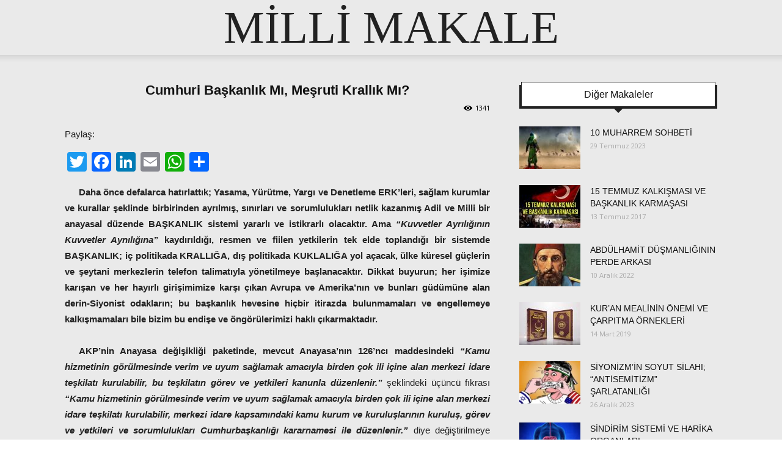

--- FILE ---
content_type: text/html; charset=UTF-8
request_url: https://www.millimakale.com/cumhuri-baskanlik-mi-mesruti-krallik-mi/
body_size: 37423
content:
<!doctype html >
<!--[if IE 8]>    <html class="ie8" lang="en"> <![endif]-->
<!--[if IE 9]>    <html class="ie9" lang="en"> <![endif]-->
<!--[if gt IE 8]><!--> <html lang="tr"> <!--<![endif]-->
<head>
    <title>Cumhuri Başkanlık Mı, Meşruti Krallık Mı? | Milli Makale</title>
    <meta charset="UTF-8" />
    <meta name="viewport" content="width=device-width, initial-scale=1.0">
    <link rel="pingback" href="https://www.millimakale.com/xmlrpc.php" />
    <meta name='robots' content='noindex, nofollow' />
	<style>img:is([sizes="auto" i], [sizes^="auto," i]) { contain-intrinsic-size: 3000px 1500px }</style>
	<meta property="og:image" content="https://www.millimakale.com/wp-content/uploads/2017/04/untitled.png" /><link rel="icon" type="image/png" href="http://www.millimakale.com/wp-content/uploads/2017/03/favicon-1.png"><link rel='dns-prefetch' href='//static.addtoany.com' />
<link rel='dns-prefetch' href='//fonts.googleapis.com' />
<link rel="alternate" type="application/rss+xml" title="Milli Makale &raquo; akışı" href="https://www.millimakale.com/feed/" />
<link rel="alternate" type="application/rss+xml" title="Milli Makale &raquo; yorum akışı" href="https://www.millimakale.com/comments/feed/" />
<link rel="alternate" type="application/rss+xml" title="Milli Makale &raquo; Cumhuri Başkanlık Mı, Meşruti Krallık Mı? yorum akışı" href="https://www.millimakale.com/cumhuri-baskanlik-mi-mesruti-krallik-mi/feed/" />
<link rel='stylesheet' id='wordpress-custom-login-template-css' href='http://www.millimakale.com/wp-content/plugins/wp-login-template/css/style.css?ver=6.8.3' type='text/css' media='all' />
<link rel='stylesheet' id='wp-block-library-css' href='https://www.millimakale.com/wp-includes/css/dist/block-library/style.min.css?ver=6.8.3' type='text/css' media='all' />
<style id='classic-theme-styles-inline-css' type='text/css'>
/*! This file is auto-generated */
.wp-block-button__link{color:#fff;background-color:#32373c;border-radius:9999px;box-shadow:none;text-decoration:none;padding:calc(.667em + 2px) calc(1.333em + 2px);font-size:1.125em}.wp-block-file__button{background:#32373c;color:#fff;text-decoration:none}
</style>
<style id='global-styles-inline-css' type='text/css'>
:root{--wp--preset--aspect-ratio--square: 1;--wp--preset--aspect-ratio--4-3: 4/3;--wp--preset--aspect-ratio--3-4: 3/4;--wp--preset--aspect-ratio--3-2: 3/2;--wp--preset--aspect-ratio--2-3: 2/3;--wp--preset--aspect-ratio--16-9: 16/9;--wp--preset--aspect-ratio--9-16: 9/16;--wp--preset--color--black: #000000;--wp--preset--color--cyan-bluish-gray: #abb8c3;--wp--preset--color--white: #ffffff;--wp--preset--color--pale-pink: #f78da7;--wp--preset--color--vivid-red: #cf2e2e;--wp--preset--color--luminous-vivid-orange: #ff6900;--wp--preset--color--luminous-vivid-amber: #fcb900;--wp--preset--color--light-green-cyan: #7bdcb5;--wp--preset--color--vivid-green-cyan: #00d084;--wp--preset--color--pale-cyan-blue: #8ed1fc;--wp--preset--color--vivid-cyan-blue: #0693e3;--wp--preset--color--vivid-purple: #9b51e0;--wp--preset--gradient--vivid-cyan-blue-to-vivid-purple: linear-gradient(135deg,rgba(6,147,227,1) 0%,rgb(155,81,224) 100%);--wp--preset--gradient--light-green-cyan-to-vivid-green-cyan: linear-gradient(135deg,rgb(122,220,180) 0%,rgb(0,208,130) 100%);--wp--preset--gradient--luminous-vivid-amber-to-luminous-vivid-orange: linear-gradient(135deg,rgba(252,185,0,1) 0%,rgba(255,105,0,1) 100%);--wp--preset--gradient--luminous-vivid-orange-to-vivid-red: linear-gradient(135deg,rgba(255,105,0,1) 0%,rgb(207,46,46) 100%);--wp--preset--gradient--very-light-gray-to-cyan-bluish-gray: linear-gradient(135deg,rgb(238,238,238) 0%,rgb(169,184,195) 100%);--wp--preset--gradient--cool-to-warm-spectrum: linear-gradient(135deg,rgb(74,234,220) 0%,rgb(151,120,209) 20%,rgb(207,42,186) 40%,rgb(238,44,130) 60%,rgb(251,105,98) 80%,rgb(254,248,76) 100%);--wp--preset--gradient--blush-light-purple: linear-gradient(135deg,rgb(255,206,236) 0%,rgb(152,150,240) 100%);--wp--preset--gradient--blush-bordeaux: linear-gradient(135deg,rgb(254,205,165) 0%,rgb(254,45,45) 50%,rgb(107,0,62) 100%);--wp--preset--gradient--luminous-dusk: linear-gradient(135deg,rgb(255,203,112) 0%,rgb(199,81,192) 50%,rgb(65,88,208) 100%);--wp--preset--gradient--pale-ocean: linear-gradient(135deg,rgb(255,245,203) 0%,rgb(182,227,212) 50%,rgb(51,167,181) 100%);--wp--preset--gradient--electric-grass: linear-gradient(135deg,rgb(202,248,128) 0%,rgb(113,206,126) 100%);--wp--preset--gradient--midnight: linear-gradient(135deg,rgb(2,3,129) 0%,rgb(40,116,252) 100%);--wp--preset--font-size--small: 11px;--wp--preset--font-size--medium: 20px;--wp--preset--font-size--large: 32px;--wp--preset--font-size--x-large: 42px;--wp--preset--font-size--regular: 15px;--wp--preset--font-size--larger: 50px;--wp--preset--spacing--20: 0.44rem;--wp--preset--spacing--30: 0.67rem;--wp--preset--spacing--40: 1rem;--wp--preset--spacing--50: 1.5rem;--wp--preset--spacing--60: 2.25rem;--wp--preset--spacing--70: 3.38rem;--wp--preset--spacing--80: 5.06rem;--wp--preset--shadow--natural: 6px 6px 9px rgba(0, 0, 0, 0.2);--wp--preset--shadow--deep: 12px 12px 50px rgba(0, 0, 0, 0.4);--wp--preset--shadow--sharp: 6px 6px 0px rgba(0, 0, 0, 0.2);--wp--preset--shadow--outlined: 6px 6px 0px -3px rgba(255, 255, 255, 1), 6px 6px rgba(0, 0, 0, 1);--wp--preset--shadow--crisp: 6px 6px 0px rgba(0, 0, 0, 1);}:where(.is-layout-flex){gap: 0.5em;}:where(.is-layout-grid){gap: 0.5em;}body .is-layout-flex{display: flex;}.is-layout-flex{flex-wrap: wrap;align-items: center;}.is-layout-flex > :is(*, div){margin: 0;}body .is-layout-grid{display: grid;}.is-layout-grid > :is(*, div){margin: 0;}:where(.wp-block-columns.is-layout-flex){gap: 2em;}:where(.wp-block-columns.is-layout-grid){gap: 2em;}:where(.wp-block-post-template.is-layout-flex){gap: 1.25em;}:where(.wp-block-post-template.is-layout-grid){gap: 1.25em;}.has-black-color{color: var(--wp--preset--color--black) !important;}.has-cyan-bluish-gray-color{color: var(--wp--preset--color--cyan-bluish-gray) !important;}.has-white-color{color: var(--wp--preset--color--white) !important;}.has-pale-pink-color{color: var(--wp--preset--color--pale-pink) !important;}.has-vivid-red-color{color: var(--wp--preset--color--vivid-red) !important;}.has-luminous-vivid-orange-color{color: var(--wp--preset--color--luminous-vivid-orange) !important;}.has-luminous-vivid-amber-color{color: var(--wp--preset--color--luminous-vivid-amber) !important;}.has-light-green-cyan-color{color: var(--wp--preset--color--light-green-cyan) !important;}.has-vivid-green-cyan-color{color: var(--wp--preset--color--vivid-green-cyan) !important;}.has-pale-cyan-blue-color{color: var(--wp--preset--color--pale-cyan-blue) !important;}.has-vivid-cyan-blue-color{color: var(--wp--preset--color--vivid-cyan-blue) !important;}.has-vivid-purple-color{color: var(--wp--preset--color--vivid-purple) !important;}.has-black-background-color{background-color: var(--wp--preset--color--black) !important;}.has-cyan-bluish-gray-background-color{background-color: var(--wp--preset--color--cyan-bluish-gray) !important;}.has-white-background-color{background-color: var(--wp--preset--color--white) !important;}.has-pale-pink-background-color{background-color: var(--wp--preset--color--pale-pink) !important;}.has-vivid-red-background-color{background-color: var(--wp--preset--color--vivid-red) !important;}.has-luminous-vivid-orange-background-color{background-color: var(--wp--preset--color--luminous-vivid-orange) !important;}.has-luminous-vivid-amber-background-color{background-color: var(--wp--preset--color--luminous-vivid-amber) !important;}.has-light-green-cyan-background-color{background-color: var(--wp--preset--color--light-green-cyan) !important;}.has-vivid-green-cyan-background-color{background-color: var(--wp--preset--color--vivid-green-cyan) !important;}.has-pale-cyan-blue-background-color{background-color: var(--wp--preset--color--pale-cyan-blue) !important;}.has-vivid-cyan-blue-background-color{background-color: var(--wp--preset--color--vivid-cyan-blue) !important;}.has-vivid-purple-background-color{background-color: var(--wp--preset--color--vivid-purple) !important;}.has-black-border-color{border-color: var(--wp--preset--color--black) !important;}.has-cyan-bluish-gray-border-color{border-color: var(--wp--preset--color--cyan-bluish-gray) !important;}.has-white-border-color{border-color: var(--wp--preset--color--white) !important;}.has-pale-pink-border-color{border-color: var(--wp--preset--color--pale-pink) !important;}.has-vivid-red-border-color{border-color: var(--wp--preset--color--vivid-red) !important;}.has-luminous-vivid-orange-border-color{border-color: var(--wp--preset--color--luminous-vivid-orange) !important;}.has-luminous-vivid-amber-border-color{border-color: var(--wp--preset--color--luminous-vivid-amber) !important;}.has-light-green-cyan-border-color{border-color: var(--wp--preset--color--light-green-cyan) !important;}.has-vivid-green-cyan-border-color{border-color: var(--wp--preset--color--vivid-green-cyan) !important;}.has-pale-cyan-blue-border-color{border-color: var(--wp--preset--color--pale-cyan-blue) !important;}.has-vivid-cyan-blue-border-color{border-color: var(--wp--preset--color--vivid-cyan-blue) !important;}.has-vivid-purple-border-color{border-color: var(--wp--preset--color--vivid-purple) !important;}.has-vivid-cyan-blue-to-vivid-purple-gradient-background{background: var(--wp--preset--gradient--vivid-cyan-blue-to-vivid-purple) !important;}.has-light-green-cyan-to-vivid-green-cyan-gradient-background{background: var(--wp--preset--gradient--light-green-cyan-to-vivid-green-cyan) !important;}.has-luminous-vivid-amber-to-luminous-vivid-orange-gradient-background{background: var(--wp--preset--gradient--luminous-vivid-amber-to-luminous-vivid-orange) !important;}.has-luminous-vivid-orange-to-vivid-red-gradient-background{background: var(--wp--preset--gradient--luminous-vivid-orange-to-vivid-red) !important;}.has-very-light-gray-to-cyan-bluish-gray-gradient-background{background: var(--wp--preset--gradient--very-light-gray-to-cyan-bluish-gray) !important;}.has-cool-to-warm-spectrum-gradient-background{background: var(--wp--preset--gradient--cool-to-warm-spectrum) !important;}.has-blush-light-purple-gradient-background{background: var(--wp--preset--gradient--blush-light-purple) !important;}.has-blush-bordeaux-gradient-background{background: var(--wp--preset--gradient--blush-bordeaux) !important;}.has-luminous-dusk-gradient-background{background: var(--wp--preset--gradient--luminous-dusk) !important;}.has-pale-ocean-gradient-background{background: var(--wp--preset--gradient--pale-ocean) !important;}.has-electric-grass-gradient-background{background: var(--wp--preset--gradient--electric-grass) !important;}.has-midnight-gradient-background{background: var(--wp--preset--gradient--midnight) !important;}.has-small-font-size{font-size: var(--wp--preset--font-size--small) !important;}.has-medium-font-size{font-size: var(--wp--preset--font-size--medium) !important;}.has-large-font-size{font-size: var(--wp--preset--font-size--large) !important;}.has-x-large-font-size{font-size: var(--wp--preset--font-size--x-large) !important;}
:where(.wp-block-post-template.is-layout-flex){gap: 1.25em;}:where(.wp-block-post-template.is-layout-grid){gap: 1.25em;}
:where(.wp-block-columns.is-layout-flex){gap: 2em;}:where(.wp-block-columns.is-layout-grid){gap: 2em;}
:root :where(.wp-block-pullquote){font-size: 1.5em;line-height: 1.6;}
</style>
<link rel='stylesheet' id='contact-form-7-css' href='https://www.millimakale.com/wp-content/plugins/contact-form-7/includes/css/styles.css?ver=6.0.6' type='text/css' media='all' />
<link rel='stylesheet' id='google-fonts-style-css' href='https://fonts.googleapis.com/css?family=Open+Sans%3A300italic%2C400%2C400italic%2C600%2C600italic%2C700%7CRoboto%3A300%2C400%2C400italic%2C500%2C500italic%2C700%2C900&#038;ver=9.6' type='text/css' media='all' />
<link rel='stylesheet' id='js_composer_front-css' href='https://www.millimakale.com/wp-content/plugins/js_composer/assets/css/js_composer.min.css?ver=8.2' type='text/css' media='all' />
<link rel='stylesheet' id='addtoany-css' href='https://www.millimakale.com/wp-content/plugins/add-to-any/addtoany.min.css?ver=1.16' type='text/css' media='all' />
<link rel='stylesheet' id='bsf-Defaults-css' href='https://www.millimakale.com/wp-content/uploads/smile_fonts/Defaults/Defaults.css?ver=3.19.11' type='text/css' media='all' />
<link rel='stylesheet' id='td-theme-css' href='https://www.millimakale.com/wp-content/themes/Newspaper/style.css?ver=9.6' type='text/css' media='all' />
<script type="text/javascript" id="addtoany-core-js-before">
/* <![CDATA[ */
window.a2a_config=window.a2a_config||{};a2a_config.callbacks=[];a2a_config.overlays=[];a2a_config.templates={};a2a_localize = {
	Share: "Share",
	Save: "Save",
	Subscribe: "Subscribe",
	Email: "Email",
	Bookmark: "Bookmark",
	ShowAll: "Show all",
	ShowLess: "Show less",
	FindServices: "Find service(s)",
	FindAnyServiceToAddTo: "Instantly find any service to add to",
	PoweredBy: "Powered by",
	ShareViaEmail: "Share via email",
	SubscribeViaEmail: "Subscribe via email",
	BookmarkInYourBrowser: "Bookmark in your browser",
	BookmarkInstructions: "Press Ctrl+D or \u2318+D to bookmark this page",
	AddToYourFavorites: "Add to your favorites",
	SendFromWebOrProgram: "Send from any email address or email program",
	EmailProgram: "Email program",
	More: "More&#8230;",
	ThanksForSharing: "Thanks for sharing!",
	ThanksForFollowing: "Thanks for following!"
};
/* ]]> */
</script>
<script type="text/javascript" defer src="https://static.addtoany.com/menu/page.js" id="addtoany-core-js"></script>
<script type="text/javascript" src="https://www.millimakale.com/wp-includes/js/jquery/jquery.min.js?ver=3.7.1" id="jquery-core-js"></script>
<script type="text/javascript" src="https://www.millimakale.com/wp-includes/js/jquery/jquery-migrate.min.js?ver=3.4.1" id="jquery-migrate-js"></script>
<script type="text/javascript" defer src="https://www.millimakale.com/wp-content/plugins/add-to-any/addtoany.min.js?ver=1.1" id="addtoany-jquery-js"></script>
<script></script><link rel="https://api.w.org/" href="https://www.millimakale.com/wp-json/" /><link rel="alternate" title="JSON" type="application/json" href="https://www.millimakale.com/wp-json/wp/v2/posts/628" /><link rel="EditURI" type="application/rsd+xml" title="RSD" href="https://www.millimakale.com/xmlrpc.php?rsd" />
<meta name="generator" content="WordPress 6.8.3" />
<link rel="canonical" href="https://www.millimakale.com/cumhuri-baskanlik-mi-mesruti-krallik-mi/" />
<link rel='shortlink' href='https://www.millimakale.com/?p=628' />
<link rel="alternate" title="oEmbed (JSON)" type="application/json+oembed" href="https://www.millimakale.com/wp-json/oembed/1.0/embed?url=https%3A%2F%2Fwww.millimakale.com%2Fcumhuri-baskanlik-mi-mesruti-krallik-mi%2F" />
<link rel="alternate" title="oEmbed (XML)" type="text/xml+oembed" href="https://www.millimakale.com/wp-json/oembed/1.0/embed?url=https%3A%2F%2Fwww.millimakale.com%2Fcumhuri-baskanlik-mi-mesruti-krallik-mi%2F&#038;format=xml" />
<!--[if lt IE 9]><script src="https://cdnjs.cloudflare.com/ajax/libs/html5shiv/3.7.3/html5shiv.js"></script><![endif]-->
    <meta name="generator" content="Elementor 3.26.3; features: e_font_icon_svg, additional_custom_breakpoints, e_element_cache; settings: css_print_method-external, google_font-enabled, font_display-swap">
			<style>
				.e-con.e-parent:nth-of-type(n+4):not(.e-lazyloaded):not(.e-no-lazyload),
				.e-con.e-parent:nth-of-type(n+4):not(.e-lazyloaded):not(.e-no-lazyload) * {
					background-image: none !important;
				}
				@media screen and (max-height: 1024px) {
					.e-con.e-parent:nth-of-type(n+3):not(.e-lazyloaded):not(.e-no-lazyload),
					.e-con.e-parent:nth-of-type(n+3):not(.e-lazyloaded):not(.e-no-lazyload) * {
						background-image: none !important;
					}
				}
				@media screen and (max-height: 640px) {
					.e-con.e-parent:nth-of-type(n+2):not(.e-lazyloaded):not(.e-no-lazyload),
					.e-con.e-parent:nth-of-type(n+2):not(.e-lazyloaded):not(.e-no-lazyload) * {
						background-image: none !important;
					}
				}
			</style>
			<meta name="generator" content="Powered by WPBakery Page Builder - drag and drop page builder for WordPress."/>

<!-- JS generated by theme -->

<script>
    
    

	    var tdBlocksArray = []; //here we store all the items for the current page

	    //td_block class - each ajax block uses a object of this class for requests
	    function tdBlock() {
		    this.id = '';
		    this.block_type = 1; //block type id (1-234 etc)
		    this.atts = '';
		    this.td_column_number = '';
		    this.td_current_page = 1; //
		    this.post_count = 0; //from wp
		    this.found_posts = 0; //from wp
		    this.max_num_pages = 0; //from wp
		    this.td_filter_value = ''; //current live filter value
		    this.is_ajax_running = false;
		    this.td_user_action = ''; // load more or infinite loader (used by the animation)
		    this.header_color = '';
		    this.ajax_pagination_infinite_stop = ''; //show load more at page x
	    }


        // td_js_generator - mini detector
        (function(){
            var htmlTag = document.getElementsByTagName("html")[0];

	        if ( navigator.userAgent.indexOf("MSIE 10.0") > -1 ) {
                htmlTag.className += ' ie10';
            }

            if ( !!navigator.userAgent.match(/Trident.*rv\:11\./) ) {
                htmlTag.className += ' ie11';
            }

	        if ( navigator.userAgent.indexOf("Edge") > -1 ) {
                htmlTag.className += ' ieEdge';
            }

            if ( /(iPad|iPhone|iPod)/g.test(navigator.userAgent) ) {
                htmlTag.className += ' td-md-is-ios';
            }

            var user_agent = navigator.userAgent.toLowerCase();
            if ( user_agent.indexOf("android") > -1 ) {
                htmlTag.className += ' td-md-is-android';
            }

            if ( -1 !== navigator.userAgent.indexOf('Mac OS X')  ) {
                htmlTag.className += ' td-md-is-os-x';
            }

            if ( /chrom(e|ium)/.test(navigator.userAgent.toLowerCase()) ) {
               htmlTag.className += ' td-md-is-chrome';
            }

            if ( -1 !== navigator.userAgent.indexOf('Firefox') ) {
                htmlTag.className += ' td-md-is-firefox';
            }

            if ( -1 !== navigator.userAgent.indexOf('Safari') && -1 === navigator.userAgent.indexOf('Chrome') ) {
                htmlTag.className += ' td-md-is-safari';
            }

            if( -1 !== navigator.userAgent.indexOf('IEMobile') ){
                htmlTag.className += ' td-md-is-iemobile';
            }

        })();




        var tdLocalCache = {};

        ( function () {
            "use strict";

            tdLocalCache = {
                data: {},
                remove: function (resource_id) {
                    delete tdLocalCache.data[resource_id];
                },
                exist: function (resource_id) {
                    return tdLocalCache.data.hasOwnProperty(resource_id) && tdLocalCache.data[resource_id] !== null;
                },
                get: function (resource_id) {
                    return tdLocalCache.data[resource_id];
                },
                set: function (resource_id, cachedData) {
                    tdLocalCache.remove(resource_id);
                    tdLocalCache.data[resource_id] = cachedData;
                }
            };
        })();

    
    
var td_viewport_interval_list=[{"limitBottom":767,"sidebarWidth":228},{"limitBottom":1018,"sidebarWidth":300},{"limitBottom":1140,"sidebarWidth":324}];
var td_animation_stack_effect="type0";
var tds_animation_stack=true;
var td_animation_stack_specific_selectors=".entry-thumb, img";
var td_animation_stack_general_selectors=".td-animation-stack img, .td-animation-stack .entry-thumb, .post img";
var td_ajax_url="https:\/\/www.millimakale.com\/wp-admin\/admin-ajax.php?td_theme_name=Newspaper&v=9.6";
var td_get_template_directory_uri="https:\/\/www.millimakale.com\/wp-content\/themes\/Newspaper";
var tds_snap_menu="";
var tds_logo_on_sticky="";
var tds_header_style="10";
var td_please_wait="L\u00fctfen Bekleyin...";
var td_email_user_pass_incorrect="Kullan\u0131c\u0131 ad\u0131 veya \u015fifre yanl\u0131\u015f!";
var td_email_user_incorrect="Email veya kullan\u0131c\u0131 ad\u0131 yanl\u0131\u015f!";
var td_email_incorrect="Email yanl\u0131\u015f!";
var tds_more_articles_on_post_enable="";
var tds_more_articles_on_post_time_to_wait="";
var tds_more_articles_on_post_pages_distance_from_top=3500;
var tds_theme_color_site_wide="#dd0000";
var tds_smart_sidebar="";
var tdThemeName="Newspaper";
var td_magnific_popup_translation_tPrev="\u00d6nceki (Sol ok tu\u015fu)";
var td_magnific_popup_translation_tNext="Sonraki (Sa\u011f ok tu\u015fu)";
var td_magnific_popup_translation_tCounter="%curr% \/ %total%";
var td_magnific_popup_translation_ajax_tError="%url% linkindeki i\u00e7erik y\u00fcklenemedi.";
var td_magnific_popup_translation_image_tError="%curr% nolu imaj y\u00fcklenemedi.";
var tdDateNamesI18n={"month_names":["Ocak","\u015eubat","Mart","Nisan","May\u0131s","Haziran","Temmuz","A\u011fustos","Eyl\u00fcl","Ekim","Kas\u0131m","Aral\u0131k"],"month_names_short":["Oca","\u015eub","Mar","Nis","May","Haz","Tem","A\u011fu","Eyl","Eki","Kas","Ara"],"day_names":["Pazar","Pazartesi","Sal\u0131","\u00c7ar\u015famba","Per\u015fembe","Cuma","Cumartesi"],"day_names_short":["Paz","Pts","Sal","\u00c7ar","Per","Cum","Cts"]};
var td_ad_background_click_link="";
var td_ad_background_click_target="";
</script>


<!-- Header style compiled by theme -->

<style>
    
.td-header-wrap .black-menu .sf-menu > .current-menu-item > a,
    .td-header-wrap .black-menu .sf-menu > .current-menu-ancestor > a,
    .td-header-wrap .black-menu .sf-menu > .current-category-ancestor > a,
    .td-header-wrap .black-menu .sf-menu > li > a:hover,
    .td-header-wrap .black-menu .sf-menu > .sfHover > a,
    .td-header-style-12 .td-header-menu-wrap-full,
    .sf-menu > .current-menu-item > a:after,
    .sf-menu > .current-menu-ancestor > a:after,
    .sf-menu > .current-category-ancestor > a:after,
    .sf-menu > li:hover > a:after,
    .sf-menu > .sfHover > a:after,
    .td-header-style-12 .td-affix,
    .header-search-wrap .td-drop-down-search:after,
    .header-search-wrap .td-drop-down-search .btn:hover,
    input[type=submit]:hover,
    .td-read-more a,
    .td-post-category:hover,
    .td-grid-style-1.td-hover-1 .td-big-grid-post:hover .td-post-category,
    .td-grid-style-5.td-hover-1 .td-big-grid-post:hover .td-post-category,
    .td_top_authors .td-active .td-author-post-count,
    .td_top_authors .td-active .td-author-comments-count,
    .td_top_authors .td_mod_wrap:hover .td-author-post-count,
    .td_top_authors .td_mod_wrap:hover .td-author-comments-count,
    .td-404-sub-sub-title a:hover,
    .td-search-form-widget .wpb_button:hover,
    .td-rating-bar-wrap div,
    .td_category_template_3 .td-current-sub-category,
    .dropcap,
    .td_wrapper_video_playlist .td_video_controls_playlist_wrapper,
    .wpb_default,
    .wpb_default:hover,
    .td-left-smart-list:hover,
    .td-right-smart-list:hover,
    .woocommerce-checkout .woocommerce input.button:hover,
    .woocommerce-page .woocommerce a.button:hover,
    .woocommerce-account div.woocommerce .button:hover,
    #bbpress-forums button:hover,
    .bbp_widget_login .button:hover,
    .td-footer-wrapper .td-post-category,
    .td-footer-wrapper .widget_product_search input[type="submit"]:hover,
    .woocommerce .product a.button:hover,
    .woocommerce .product #respond input#submit:hover,
    .woocommerce .checkout input#place_order:hover,
    .woocommerce .woocommerce.widget .button:hover,
    .single-product .product .summary .cart .button:hover,
    .woocommerce-cart .woocommerce table.cart .button:hover,
    .woocommerce-cart .woocommerce .shipping-calculator-form .button:hover,
    .td-next-prev-wrap a:hover,
    .td-load-more-wrap a:hover,
    .td-post-small-box a:hover,
    .page-nav .current,
    .page-nav:first-child > div,
    .td_category_template_8 .td-category-header .td-category a.td-current-sub-category,
    .td_category_template_4 .td-category-siblings .td-category a:hover,
    #bbpress-forums .bbp-pagination .current,
    #bbpress-forums #bbp-single-user-details #bbp-user-navigation li.current a,
    .td-theme-slider:hover .slide-meta-cat a,
    a.vc_btn-black:hover,
    .td-trending-now-wrapper:hover .td-trending-now-title,
    .td-scroll-up,
    .td-smart-list-button:hover,
    .td-weather-information:before,
    .td-weather-week:before,
    .td_block_exchange .td-exchange-header:before,
    .td_block_big_grid_9.td-grid-style-1 .td-post-category,
    .td_block_big_grid_9.td-grid-style-5 .td-post-category,
    .td-grid-style-6.td-hover-1 .td-module-thumb:after,
    .td-pulldown-syle-2 .td-subcat-dropdown ul:after,
    .td_block_template_9 .td-block-title:after,
    .td_block_template_15 .td-block-title:before,
    div.wpforms-container .wpforms-form div.wpforms-submit-container button[type=submit] {
        background-color: #dd0000;
    }

    .td_block_template_4 .td-related-title .td-cur-simple-item:before {
        border-color: #dd0000 transparent transparent transparent !important;
    }

    .woocommerce .woocommerce-message .button:hover,
    .woocommerce .woocommerce-error .button:hover,
    .woocommerce .woocommerce-info .button:hover {
        background-color: #dd0000 !important;
    }
    
    
    .td_block_template_4 .td-related-title .td-cur-simple-item,
    .td_block_template_3 .td-related-title .td-cur-simple-item,
    .td_block_template_9 .td-related-title:after {
        background-color: #dd0000;
    }

    .woocommerce .product .onsale,
    .woocommerce.widget .ui-slider .ui-slider-handle {
        background: none #dd0000;
    }

    .woocommerce.widget.widget_layered_nav_filters ul li a {
        background: none repeat scroll 0 0 #dd0000 !important;
    }

    a,
    cite a:hover,
    .td_mega_menu_sub_cats .cur-sub-cat,
    .td-mega-span h3 a:hover,
    .td_mod_mega_menu:hover .entry-title a,
    .header-search-wrap .result-msg a:hover,
    .td-header-top-menu .td-drop-down-search .td_module_wrap:hover .entry-title a,
    .td-header-top-menu .td-icon-search:hover,
    .td-header-wrap .result-msg a:hover,
    .top-header-menu li a:hover,
    .top-header-menu .current-menu-item > a,
    .top-header-menu .current-menu-ancestor > a,
    .top-header-menu .current-category-ancestor > a,
    .td-social-icon-wrap > a:hover,
    .td-header-sp-top-widget .td-social-icon-wrap a:hover,
    .td-page-content blockquote p,
    .td-post-content blockquote p,
    .mce-content-body blockquote p,
    .comment-content blockquote p,
    .wpb_text_column blockquote p,
    .td_block_text_with_title blockquote p,
    .td_module_wrap:hover .entry-title a,
    .td-subcat-filter .td-subcat-list a:hover,
    .td-subcat-filter .td-subcat-dropdown a:hover,
    .td_quote_on_blocks,
    .dropcap2,
    .dropcap3,
    .td_top_authors .td-active .td-authors-name a,
    .td_top_authors .td_mod_wrap:hover .td-authors-name a,
    .td-post-next-prev-content a:hover,
    .author-box-wrap .td-author-social a:hover,
    .td-author-name a:hover,
    .td-author-url a:hover,
    .td_mod_related_posts:hover h3 > a,
    .td-post-template-11 .td-related-title .td-related-left:hover,
    .td-post-template-11 .td-related-title .td-related-right:hover,
    .td-post-template-11 .td-related-title .td-cur-simple-item,
    .td-post-template-11 .td_block_related_posts .td-next-prev-wrap a:hover,
    .comment-reply-link:hover,
    .logged-in-as a:hover,
    #cancel-comment-reply-link:hover,
    .td-search-query,
    .td-category-header .td-pulldown-category-filter-link:hover,
    .td-category-siblings .td-subcat-dropdown a:hover,
    .td-category-siblings .td-subcat-dropdown a.td-current-sub-category,
    .widget a:hover,
    .td_wp_recentcomments a:hover,
    .archive .widget_archive .current,
    .archive .widget_archive .current a,
    .widget_calendar tfoot a:hover,
    .woocommerce a.added_to_cart:hover,
    .woocommerce-account .woocommerce-MyAccount-navigation a:hover,
    #bbpress-forums li.bbp-header .bbp-reply-content span a:hover,
    #bbpress-forums .bbp-forum-freshness a:hover,
    #bbpress-forums .bbp-topic-freshness a:hover,
    #bbpress-forums .bbp-forums-list li a:hover,
    #bbpress-forums .bbp-forum-title:hover,
    #bbpress-forums .bbp-topic-permalink:hover,
    #bbpress-forums .bbp-topic-started-by a:hover,
    #bbpress-forums .bbp-topic-started-in a:hover,
    #bbpress-forums .bbp-body .super-sticky li.bbp-topic-title .bbp-topic-permalink,
    #bbpress-forums .bbp-body .sticky li.bbp-topic-title .bbp-topic-permalink,
    .widget_display_replies .bbp-author-name,
    .widget_display_topics .bbp-author-name,
    .footer-text-wrap .footer-email-wrap a,
    .td-subfooter-menu li a:hover,
    .footer-social-wrap a:hover,
    a.vc_btn-black:hover,
    .td-smart-list-dropdown-wrap .td-smart-list-button:hover,
    .td_module_17 .td-read-more a:hover,
    .td_module_18 .td-read-more a:hover,
    .td_module_19 .td-post-author-name a:hover,
    .td-instagram-user a,
    .td-pulldown-syle-2 .td-subcat-dropdown:hover .td-subcat-more span,
    .td-pulldown-syle-2 .td-subcat-dropdown:hover .td-subcat-more i,
    .td-pulldown-syle-3 .td-subcat-dropdown:hover .td-subcat-more span,
    .td-pulldown-syle-3 .td-subcat-dropdown:hover .td-subcat-more i,
    .td-block-title-wrap .td-wrapper-pulldown-filter .td-pulldown-filter-display-option:hover,
    .td-block-title-wrap .td-wrapper-pulldown-filter .td-pulldown-filter-display-option:hover i,
    .td-block-title-wrap .td-wrapper-pulldown-filter .td-pulldown-filter-link:hover,
    .td-block-title-wrap .td-wrapper-pulldown-filter .td-pulldown-filter-item .td-cur-simple-item,
    .td_block_template_2 .td-related-title .td-cur-simple-item,
    .td_block_template_5 .td-related-title .td-cur-simple-item,
    .td_block_template_6 .td-related-title .td-cur-simple-item,
    .td_block_template_7 .td-related-title .td-cur-simple-item,
    .td_block_template_8 .td-related-title .td-cur-simple-item,
    .td_block_template_9 .td-related-title .td-cur-simple-item,
    .td_block_template_10 .td-related-title .td-cur-simple-item,
    .td_block_template_11 .td-related-title .td-cur-simple-item,
    .td_block_template_12 .td-related-title .td-cur-simple-item,
    .td_block_template_13 .td-related-title .td-cur-simple-item,
    .td_block_template_14 .td-related-title .td-cur-simple-item,
    .td_block_template_15 .td-related-title .td-cur-simple-item,
    .td_block_template_16 .td-related-title .td-cur-simple-item,
    .td_block_template_17 .td-related-title .td-cur-simple-item,
    .td-theme-wrap .sf-menu ul .td-menu-item > a:hover,
    .td-theme-wrap .sf-menu ul .sfHover > a,
    .td-theme-wrap .sf-menu ul .current-menu-ancestor > a,
    .td-theme-wrap .sf-menu ul .current-category-ancestor > a,
    .td-theme-wrap .sf-menu ul .current-menu-item > a,
    .td_outlined_btn,
     .td_block_categories_tags .td-ct-item:hover {
        color: #dd0000;
    }

    a.vc_btn-black.vc_btn_square_outlined:hover,
    a.vc_btn-black.vc_btn_outlined:hover,
    .td-mega-menu-page .wpb_content_element ul li a:hover,
    .td-theme-wrap .td-aj-search-results .td_module_wrap:hover .entry-title a,
    .td-theme-wrap .header-search-wrap .result-msg a:hover {
        color: #dd0000 !important;
    }

    .td-next-prev-wrap a:hover,
    .td-load-more-wrap a:hover,
    .td-post-small-box a:hover,
    .page-nav .current,
    .page-nav:first-child > div,
    .td_category_template_8 .td-category-header .td-category a.td-current-sub-category,
    .td_category_template_4 .td-category-siblings .td-category a:hover,
    #bbpress-forums .bbp-pagination .current,
    .post .td_quote_box,
    .page .td_quote_box,
    a.vc_btn-black:hover,
    .td_block_template_5 .td-block-title > *,
    .td_outlined_btn {
        border-color: #dd0000;
    }

    .td_wrapper_video_playlist .td_video_currently_playing:after {
        border-color: #dd0000 !important;
    }

    .header-search-wrap .td-drop-down-search:before {
        border-color: transparent transparent #dd0000 transparent;
    }

    .block-title > span,
    .block-title > a,
    .block-title > label,
    .widgettitle,
    .widgettitle:after,
    .td-trending-now-title,
    .td-trending-now-wrapper:hover .td-trending-now-title,
    .wpb_tabs li.ui-tabs-active a,
    .wpb_tabs li:hover a,
    .vc_tta-container .vc_tta-color-grey.vc_tta-tabs-position-top.vc_tta-style-classic .vc_tta-tabs-container .vc_tta-tab.vc_active > a,
    .vc_tta-container .vc_tta-color-grey.vc_tta-tabs-position-top.vc_tta-style-classic .vc_tta-tabs-container .vc_tta-tab:hover > a,
    .td_block_template_1 .td-related-title .td-cur-simple-item,
    .woocommerce .product .products h2:not(.woocommerce-loop-product__title),
    .td-subcat-filter .td-subcat-dropdown:hover .td-subcat-more, 
    .td_3D_btn,
    .td_shadow_btn,
    .td_default_btn,
    .td_round_btn, 
    .td_outlined_btn:hover {
    	background-color: #dd0000;
    }

    .woocommerce div.product .woocommerce-tabs ul.tabs li.active {
    	background-color: #dd0000 !important;
    }

    .block-title,
    .td_block_template_1 .td-related-title,
    .wpb_tabs .wpb_tabs_nav,
    .vc_tta-container .vc_tta-color-grey.vc_tta-tabs-position-top.vc_tta-style-classic .vc_tta-tabs-container,
    .woocommerce div.product .woocommerce-tabs ul.tabs:before {
        border-color: #dd0000;
    }
    .td_block_wrap .td-subcat-item a.td-cur-simple-item {
	    color: #dd0000;
	}


    
    .td-grid-style-4 .entry-title
    {
        background-color: rgba(221, 0, 0, 0.7);
    }

    
    .block-title > span,
    .block-title > span > a,
    .block-title > a,
    .block-title > label,
    .widgettitle,
    .widgettitle:after,
    .td-trending-now-title,
    .td-trending-now-wrapper:hover .td-trending-now-title,
    .wpb_tabs li.ui-tabs-active a,
    .wpb_tabs li:hover a,
    .vc_tta-container .vc_tta-color-grey.vc_tta-tabs-position-top.vc_tta-style-classic .vc_tta-tabs-container .vc_tta-tab.vc_active > a,
    .vc_tta-container .vc_tta-color-grey.vc_tta-tabs-position-top.vc_tta-style-classic .vc_tta-tabs-container .vc_tta-tab:hover > a,
    .td_block_template_1 .td-related-title .td-cur-simple-item,
    .woocommerce .product .products h2:not(.woocommerce-loop-product__title),
    .td-subcat-filter .td-subcat-dropdown:hover .td-subcat-more,
    .td-weather-information:before,
    .td-weather-week:before,
    .td_block_exchange .td-exchange-header:before,
    .td-theme-wrap .td_block_template_3 .td-block-title > *,
    .td-theme-wrap .td_block_template_4 .td-block-title > *,
    .td-theme-wrap .td_block_template_7 .td-block-title > *,
    .td-theme-wrap .td_block_template_9 .td-block-title:after,
    .td-theme-wrap .td_block_template_10 .td-block-title::before,
    .td-theme-wrap .td_block_template_11 .td-block-title::before,
    .td-theme-wrap .td_block_template_11 .td-block-title::after,
    .td-theme-wrap .td_block_template_14 .td-block-title,
    .td-theme-wrap .td_block_template_15 .td-block-title:before,
    .td-theme-wrap .td_block_template_17 .td-block-title:before {
        background-color: #222222;
    }

    .woocommerce div.product .woocommerce-tabs ul.tabs li.active {
    	background-color: #222222 !important;
    }

    .block-title,
    .td_block_template_1 .td-related-title,
    .wpb_tabs .wpb_tabs_nav,
    .vc_tta-container .vc_tta-color-grey.vc_tta-tabs-position-top.vc_tta-style-classic .vc_tta-tabs-container,
    .woocommerce div.product .woocommerce-tabs ul.tabs:before,
    .td-theme-wrap .td_block_template_5 .td-block-title > *,
    .td-theme-wrap .td_block_template_17 .td-block-title,
    .td-theme-wrap .td_block_template_17 .td-block-title::before {
        border-color: #222222;
    }

    .td-theme-wrap .td_block_template_4 .td-block-title > *:before,
    .td-theme-wrap .td_block_template_17 .td-block-title::after {
        border-color: #222222 transparent transparent transparent;
    }
    
    .td-theme-wrap .td_block_template_4 .td-related-title .td-cur-simple-item:before {
        border-color: #222222 transparent transparent transparent !important;
    }

    
    .td-header-wrap .td-header-top-menu-full,
    .td-header-wrap .top-header-menu .sub-menu {
        background-color: #eaeaea;
    }
    .td-header-style-8 .td-header-top-menu-full {
        background-color: transparent;
    }
    .td-header-style-8 .td-header-top-menu-full .td-header-top-menu {
        background-color: #eaeaea;
        padding-left: 15px;
        padding-right: 15px;
    }

    .td-header-wrap .td-header-top-menu-full .td-header-top-menu,
    .td-header-wrap .td-header-top-menu-full {
        border-bottom: none;
    }


    
    .td-header-wrap .td-header-menu-wrap-full,
    .td-header-menu-wrap.td-affix,
    .td-header-style-3 .td-header-main-menu,
    .td-header-style-3 .td-affix .td-header-main-menu,
    .td-header-style-4 .td-header-main-menu,
    .td-header-style-4 .td-affix .td-header-main-menu,
    .td-header-style-8 .td-header-menu-wrap.td-affix,
    .td-header-style-8 .td-header-top-menu-full {
		background-color: #eaeaea;
    }


    .td-boxed-layout .td-header-style-3 .td-header-menu-wrap,
    .td-boxed-layout .td-header-style-4 .td-header-menu-wrap,
    .td-header-style-3 .td_stretch_content .td-header-menu-wrap,
    .td-header-style-4 .td_stretch_content .td-header-menu-wrap {
    	background-color: #eaeaea !important;
    }


    @media (min-width: 1019px) {
        .td-header-style-1 .td-header-sp-recs,
        .td-header-style-1 .td-header-sp-logo {
            margin-bottom: 28px;
        }
    }

    @media (min-width: 768px) and (max-width: 1018px) {
        .td-header-style-1 .td-header-sp-recs,
        .td-header-style-1 .td-header-sp-logo {
            margin-bottom: 14px;
        }
    }

    .td-header-style-7 .td-header-top-menu {
        border-bottom: none;
    }
    
    
    
    .td-banner-wrap-full,
    .td-header-style-11 .td-logo-wrap-full {
        background-color: #eaeaea;
    }

    .td-header-style-11 .td-logo-wrap-full {
        border-bottom: 0;
    }

    @media (min-width: 1019px) {
        .td-header-style-2 .td-header-sp-recs,
        .td-header-style-5 .td-a-rec-id-header > div,
        .td-header-style-5 .td-g-rec-id-header > .adsbygoogle,
        .td-header-style-6 .td-a-rec-id-header > div,
        .td-header-style-6 .td-g-rec-id-header > .adsbygoogle,
        .td-header-style-7 .td-a-rec-id-header > div,
        .td-header-style-7 .td-g-rec-id-header > .adsbygoogle,
        .td-header-style-8 .td-a-rec-id-header > div,
        .td-header-style-8 .td-g-rec-id-header > .adsbygoogle,
        .td-header-style-12 .td-a-rec-id-header > div,
        .td-header-style-12 .td-g-rec-id-header > .adsbygoogle {
            margin-bottom: 24px !important;
        }
    }

    @media (min-width: 768px) and (max-width: 1018px) {
        .td-header-style-2 .td-header-sp-recs,
        .td-header-style-5 .td-a-rec-id-header > div,
        .td-header-style-5 .td-g-rec-id-header > .adsbygoogle,
        .td-header-style-6 .td-a-rec-id-header > div,
        .td-header-style-6 .td-g-rec-id-header > .adsbygoogle,
        .td-header-style-7 .td-a-rec-id-header > div,
        .td-header-style-7 .td-g-rec-id-header > .adsbygoogle,
        .td-header-style-8 .td-a-rec-id-header > div,
        .td-header-style-8 .td-g-rec-id-header > .adsbygoogle,
        .td-header-style-12 .td-a-rec-id-header > div,
        .td-header-style-12 .td-g-rec-id-header > .adsbygoogle {
            margin-bottom: 14px !important;
        }
    }

     
    .td-footer-wrapper,
    .td-footer-wrapper .td_block_template_7 .td-block-title > *,
    .td-footer-wrapper .td_block_template_17 .td-block-title,
    .td-footer-wrapper .td-block-title-wrap .td-wrapper-pulldown-filter {
        background-color: #eaeaea;
    }
</style>

<link rel="icon" href="https://www.millimakale.com/wp-content/uploads/2017/03/cropped-site-web-çubuğuna-32x32.png" sizes="32x32" />
<link rel="icon" href="https://www.millimakale.com/wp-content/uploads/2017/03/cropped-site-web-çubuğuna-192x192.png" sizes="192x192" />
<link rel="apple-touch-icon" href="https://www.millimakale.com/wp-content/uploads/2017/03/cropped-site-web-çubuğuna-180x180.png" />
<meta name="msapplication-TileImage" content="https://www.millimakale.com/wp-content/uploads/2017/03/cropped-site-web-çubuğuna-270x270.png" />
		<style type="text/css" id="wp-custom-css">
			
.td-module-image .td-post-category {display:none}
@media (max-width: 767px) {
	.td-header-style-10 .td-header-main-menu {margin-top:40px}}
@media (min-width: 767px) {.td-header-style-10 .td-header-main-menu {display:none}}
.post header .entry-title {text-align:center}
.td-logo-text-container .td-logo-text {margin-bottom:30px}
.td-post-content p {text-indent:17pt}

.post header .entry-title {font-size:22px; line-height:1.3em; font-weight:700 !important}

@media only screen and (max-width: 600px) {.td-post-template-5 .td-post-header header .entry-title {font-size:22px; line-height:1.3em; font-weight:700 !important}}

body, p {font-family:'arial'}
h1, h2, h3, h4, h5, h6 {font-family:'arial'}		</style>
		<noscript><style> .wpb_animate_when_almost_visible { opacity: 1; }</style></noscript></head>

<body class="wp-singular post-template-default single single-post postid-628 single-format-standard wp-theme-Newspaper cumhuri-baskanlik-mi-mesruti-krallik-mi global-block-template-17 td-black single_template_5 wpb-js-composer js-comp-ver-8.2 vc_responsive elementor-default elementor-kit-5129 td-animation-stack-type0 td-full-layout" itemscope="itemscope" itemtype="https://schema.org/WebPage">

        <div class="td-scroll-up"><i class="td-icon-menu-up"></i></div>
    
    <div class="td-menu-background"></div>
<div id="td-mobile-nav">
    <div class="td-mobile-container">
        <!-- mobile menu top section -->
        <div class="td-menu-socials-wrap">
            <!-- socials -->
            <div class="td-menu-socials">
                
        <span class="td-social-icon-wrap">
            <a target="_blank" href="#" title="Facebook">
                <i class="td-icon-font td-icon-facebook"></i>
            </a>
        </span>
        <span class="td-social-icon-wrap">
            <a target="_blank" href="#" title="Twitter">
                <i class="td-icon-font td-icon-twitter"></i>
            </a>
        </span>
        <span class="td-social-icon-wrap">
            <a target="_blank" href="#" title="Vimeo">
                <i class="td-icon-font td-icon-vimeo"></i>
            </a>
        </span>
        <span class="td-social-icon-wrap">
            <a target="_blank" href="#" title="VKontakte">
                <i class="td-icon-font td-icon-vk"></i>
            </a>
        </span>
        <span class="td-social-icon-wrap">
            <a target="_blank" href="#" title="Youtube">
                <i class="td-icon-font td-icon-youtube"></i>
            </a>
        </span>            </div>
            <!-- close button -->
            <div class="td-mobile-close">
                <a href="#"><i class="td-icon-close-mobile"></i></a>
            </div>
        </div>

        <!-- login section -->
        
        <!-- menu section -->
        <div class="td-mobile-content">
            <div class="menu-slience-is-golden-container"><ul id="menu-slience-is-golden" class="td-mobile-main-menu"><li id="menu-item-1890" class="menu-item menu-item-type-post_type menu-item-object-page menu-item-first menu-item-1890"><a href="https://www.millimakale.com/yazilar/">Tüm Makaleler</a></li>
</ul></div>        </div>
    </div>

    <!-- register/login section -->
    </div>    <div class="td-search-background"></div>
<div class="td-search-wrap-mob">
	<div class="td-drop-down-search" aria-labelledby="td-header-search-button">
		<form method="get" class="td-search-form" action="https://www.millimakale.com/">
			<!-- close button -->
			<div class="td-search-close">
				<a href="#"><i class="td-icon-close-mobile"></i></a>
			</div>
			<div role="search" class="td-search-input">
				<span>ARA</span>
				<input id="td-header-search-mob" type="text" value="" name="s" autocomplete="off" />
			</div>
		</form>
		<div id="td-aj-search-mob"></div>
	</div>
</div>

    <style>
        @media (max-width: 767px) {
            .td-header-desktop-wrap {
                display: none;
            }
        }
        @media (min-width: 767px) {
            .td-header-mobile-wrap {
                display: none;
            }
        }
    </style>
    
    <div id="td-outer-wrap" class="td-theme-wrap">
    
        
            <div class="tdc-header-wrap ">

            <!--
Header style 10
-->

<div class="td-header-wrap td-header-style-10 ">
    
    
    <div class="td-banner-wrap-full td-logo-wrap-full td-logo-mobile-loaded td-container-wrap ">
        <div class="td-header-sp-logo">
            		<div class="td-logo-text-wrap">
			<span class="td-logo-text-container">
				<a class="td-logo-wrap" href="https://www.millimakale.com/">
											<span class="td-logo-text">MİLLİ MAKALE</span>
										<span class="td-tagline-text"> </span>
				</a>
			</span>
		</div>
	        </div>
    </div>

	<div class="td-header-menu-wrap-full td-container-wrap ">
        
        <div class="td-header-menu-wrap td-header-gradient ">
			<div class="td-container td-header-row td-header-main-menu">
				<div id="td-header-menu" role="navigation">
    <div id="td-top-mobile-toggle"><a href="#"><i class="td-icon-font td-icon-mobile"></i></a></div>
    <div class="td-main-menu-logo td-logo-in-header">
        		<a class="td-mobile-logo td-sticky-disable" href="https://www.millimakale.com/">
			<img class="td-retina-data" data-retina="http://www.millimakale.com/wp-content/uploads/2017/03/favicon-1.png" src="http://www.millimakale.com/wp-content/uploads/2017/03/favicon-1.png" alt=""/>
		</a>
	    </div>
    <div class="menu-slience-is-golden-container"><ul id="menu-slience-is-golden-1" class="sf-menu"><li class="menu-item menu-item-type-post_type menu-item-object-page menu-item-first td-menu-item td-normal-menu menu-item-1890"><a href="https://www.millimakale.com/yazilar/">Tüm Makaleler</a></li>
</ul></div></div>


    <div class="header-search-wrap">
        <div class="td-search-btns-wrap">
            <a id="td-header-search-button" href="#" role="button" class="dropdown-toggle " data-toggle="dropdown"><i class="td-icon-search"></i></a>
            <a id="td-header-search-button-mob" href="#" class="dropdown-toggle " data-toggle="dropdown"><i class="td-icon-search"></i></a>
        </div>

        <div class="td-drop-down-search" aria-labelledby="td-header-search-button">
            <form method="get" class="td-search-form" action="https://www.millimakale.com/">
                <div role="search" class="td-head-form-search-wrap">
                    <input id="td-header-search" type="text" value="" name="s" autocomplete="off" /><input class="wpb_button wpb_btn-inverse btn" type="submit" id="td-header-search-top" value="ARA" />
                </div>
            </form>
            <div id="td-aj-search"></div>
        </div>
    </div>
			</div>
		</div>
	</div>

    
</div>
            </div>

            
<div class="td-main-content-wrap td-container-wrap">

    <div class="td-container td-post-template-5 ">
        <div class="td-crumb-container"></div>
            <div class="td-pb-row">
                                            <div class="td-pb-span8 td-main-content" role="main">
                                <div class="td-ss-main-content">
                                    
    <article id="post-628" class="post-628 post type-post status-publish format-standard has-post-thumbnail hentry category-genel tag-baskanlik-sistemi tag-baskanlik-sistemi-nasil-calisacak tag-baskanlik-sistemi-nedir tag-evet-mi-hayir-mi" itemscope itemtype="https://schema.org/Article">
        <div class="td-post-header">

            
            <header class="td-post-title">
                <h1 class="entry-title">Cumhuri Başkanlık Mı, Meşruti Krallık Mı?</h1>

                

                <div class="td-module-meta-info">
                                                                                <div class="td-post-views"><i class="td-icon-views"></i><span class="td-nr-views-628">1341</span></div>                </div>

            </header>

        </div>

        

        <div class="td-post-content">
            <div class="addtoany_share_save_container addtoany_content addtoany_content_top"><div class="addtoany_header">Paylaş:</div><div class="a2a_kit a2a_kit_size_32 addtoany_list" data-a2a-url="https://www.millimakale.com/cumhuri-baskanlik-mi-mesruti-krallik-mi/" data-a2a-title="Cumhuri Başkanlık Mı, Meşruti Krallık Mı?"><a class="a2a_button_twitter" href="https://www.addtoany.com/add_to/twitter?linkurl=https%3A%2F%2Fwww.millimakale.com%2Fcumhuri-baskanlik-mi-mesruti-krallik-mi%2F&amp;linkname=Cumhuri%20Ba%C5%9Fkanl%C4%B1k%20M%C4%B1%2C%20Me%C5%9Fruti%20Krall%C4%B1k%20M%C4%B1%3F" title="Twitter" rel="nofollow noopener" target="_blank"></a><a class="a2a_button_facebook" href="https://www.addtoany.com/add_to/facebook?linkurl=https%3A%2F%2Fwww.millimakale.com%2Fcumhuri-baskanlik-mi-mesruti-krallik-mi%2F&amp;linkname=Cumhuri%20Ba%C5%9Fkanl%C4%B1k%20M%C4%B1%2C%20Me%C5%9Fruti%20Krall%C4%B1k%20M%C4%B1%3F" title="Facebook" rel="nofollow noopener" target="_blank"></a><a class="a2a_button_linkedin" href="https://www.addtoany.com/add_to/linkedin?linkurl=https%3A%2F%2Fwww.millimakale.com%2Fcumhuri-baskanlik-mi-mesruti-krallik-mi%2F&amp;linkname=Cumhuri%20Ba%C5%9Fkanl%C4%B1k%20M%C4%B1%2C%20Me%C5%9Fruti%20Krall%C4%B1k%20M%C4%B1%3F" title="LinkedIn" rel="nofollow noopener" target="_blank"></a><a class="a2a_button_email" href="https://www.addtoany.com/add_to/email?linkurl=https%3A%2F%2Fwww.millimakale.com%2Fcumhuri-baskanlik-mi-mesruti-krallik-mi%2F&amp;linkname=Cumhuri%20Ba%C5%9Fkanl%C4%B1k%20M%C4%B1%2C%20Me%C5%9Fruti%20Krall%C4%B1k%20M%C4%B1%3F" title="Email" rel="nofollow noopener" target="_blank"></a><a class="a2a_button_whatsapp" href="https://www.addtoany.com/add_to/whatsapp?linkurl=https%3A%2F%2Fwww.millimakale.com%2Fcumhuri-baskanlik-mi-mesruti-krallik-mi%2F&amp;linkname=Cumhuri%20Ba%C5%9Fkanl%C4%B1k%20M%C4%B1%2C%20Me%C5%9Fruti%20Krall%C4%B1k%20M%C4%B1%3F" title="WhatsApp" rel="nofollow noopener" target="_blank"></a><a class="a2a_dd addtoany_share_save addtoany_share" href="https://www.addtoany.com/share"></a></div></div><div class="wpb-content-wrapper"><div class="vc_row wpb_row td-pb-row"><div class="wpb_column vc_column_container td-pb-span12"><div class="vc_column-inner "><div class="wpb_wrapper">
	<div class="wpb_text_column wpb_content_element" >
		<div class="wpb_wrapper">
			<p style="text-align: justify;"><strong>Daha önce defalarca hatırlattık; Yasama, Yürütme, Yargı ve Denetleme ERK&#8217;leri, sağlam kurumlar ve kurallar şeklinde birbirinden ayrılmış, sınırları ve sorumlulukları netlik kazanmış Adil ve Milli bir anayasal düzende BAŞKANLIK sistemi yararlı ve istikrarlı olacaktır. Ama </strong><strong><em>&#8220;Kuvvetler Ayrılığının Kuvvetler Aynılığına&#8221;</em></strong> <strong>kaydırıldığı, resmen ve fiilen yetkilerin tek elde toplandığı bir sistemde BAŞKANLIK; iç politikada KRALLIĞA, dış politikada KUKLALIĞA yol açacak, ülke küresel güçlerin ve şeytani merkezlerin telefon talimatıyla yönetilmeye başlanacaktır. Dikkat buyurun; her işimize karışan ve her hayırlı girişimimize karşı çıkan Avrupa ve Amerika&#8217;nın ve bunları güdümüne alan derin-Siyonist odakların; bu başkanlık hevesine hiçbir itirazda bulunmamaları ve engellemeye kalkışmamaları bile bizim bu endişe ve öngörülerimizi haklı çıkarmaktadır.</strong></p>
<p style="text-align: justify;"><strong>AKP&#8217;nin Anayasa değişikliği paketinde, mevcut Anayasa&#8217;nın 126&#8217;ncı maddesindeki</strong> <strong><em>&#8220;Kamu hizmetinin görülmesinde verim ve uyum sağlamak amacıyla birden çok ili içine alan merkezi idare teşkilatı kurulabilir, bu teşkilatın görev ve yetkileri kanunla düzenlenir.&#8221;</em></strong> şeklindeki üçüncü fıkrası <strong><em>&#8220;Kamu hizmetinin görülmesinde verim ve uyum sağlamak amacıyla birden çok ili içine alan merkezi idare teşkilatı kurulabilir, </em></strong><strong><em>merkezi idare kapsamındaki kamu kurum ve kuruluşlarının kuruluş, görev ve yetkileri ve sorumlulukları Cumhurbaşkanlığı kararnamesi ile düzenlenir.&#8221;</em></strong> diye değiştirilmeye çalışılmıştı. Bu sinsi değişikliğin Cumhurbaşkanı&#8217;na; <strong><em>illeri birleştirerek yeni bölgeler oluşturma yetkisi tanımak suretiyle, Kürdistan’a özerklik verme girişimi anlamı </em></strong>taşıdığı uyarısında bulunanlar haklıydı.</p>
<p style="text-align: justify;"><strong>Yine 123&#8217;üncü madde ise:</strong> <strong><em>&#8220;Kamu tüzel kişiliği, ancak kanunla veya kanunun açıkça verdiği yetkiye dayanılarak kurulabilir</em>&#8220;</strong> şeklindeyken <strong><em>&#8220;kanunla veya Cumhurbaşkanlığı kararnamesiyle&#8221;</em></strong> şeklinde değiştirilip maddeye aşağıdaki fıkra katılmıştı: <strong><em>&#8220;Üst düzey kamu görevlilerinin atamalarına ilişkin usul ve esaslar Cumhurbaşkanlığı kararnamesi ile düzenlenir.&#8221;</em></strong></p>
<p style="text-align: justify;"><strong>Türkiye’nin idari yapısıyla ilgili 123 ve 126&#8217;ncı maddelerdeki bu değişikliklerin, başka amaçlar için de kullanılabileceği kuşkuları üzerinde mutlaka durmak lazımdı. </strong></p>
<p style="text-align: justify;"><strong><em>&#8220;Yeni anayasa paketi kabul edilirse, bazı özel idarelerin özerk bölge haline dönüştürülerek, bu bölgelerin kimler tarafından nasıl yönetileceği de yine kararname ile belirleneceğinden, bunların anayasanın amir hükümleri ile birçok yasa ve yönetmelikten muaf kalabileceği açıktır ve çok tehlikeli sonuçlar doğuracaktır… </em></strong>Liman bölgeleri, <strong>turistik bölgeler</strong>, ormanlar ve dağlar, <strong>su toplama havzaları</strong>, mera ve ovalar, <strong>Boğazlar</strong>, su yolları, nehirler ve göller, <strong>şehirlerin belli bölgeleri, vakıf arazileri, okulları ve dini mekânlar</strong> (Fener Rum Patrikhanesi gibi), elektrik dağıtım hatlarının geçtiği yerler, <strong>boru hatları ve geçtiği yerler</strong>, GDO&#8217;lu ürün üretimi yapılacak tarım alanları, <strong>özel amaçlı eğitim bölgeleri</strong> ve <strong>belirli bir etnik grubun yaşadığı bölgeler;</strong> <strong>“Özerk bölge”</strong> kapsamına alınacaktır. Ekonomik özerklik, <strong>turizm amaçlı özerklik,</strong> <strong>siyasi özerklik, </strong><strong>üst kullanım hakkı özerkliği</strong>, araştırma yapma özerkliği, <strong>maden çıkarma özerkliği</strong>, orman alanı kullanma özerkliği, <strong>enerji kaynakları ve su toplama özerkliği</strong>, GDO&#8217;lu ürün üretme özerkliği, dini özerklik&#8230; <strong>gibi sinsi ve tehlikeli girişim yetkilerinin Cumhurbaşkanına aktarılması Milli birlik ve dirliğimizin dağıtılmasına yol açacaktır.</strong> Bazı uyarılar üzerine 126. Madde ile ilgili değişiklik metinden çıkarıldı ama 123 aynen durmaktadır ve zaten bu madde 126’yı da kapsamaktadır.[1]</p>
<p style="text-align: justify;"><strong>Bu konunun uzmanlarından Prof. Dr. Kemal Gözler&#8217;in şu tespitleri oldukça çarpıcı ve uyarıcıdır: </strong><strong><em>&#8220;Anayasa Değişikliği Teklifiyle artık kuvvetler ayrılığı, sadece fiilen değil, resmen de kaldırılmaktadır. (&#8230;) Bu ilkenin ortadan kalkmasıyla, bir yandan Türkiye&#8217;de &#8216;hürriyet&#8217; de ortadan kaldırılmış olacaktır. (&#8230;) Kuvvetler ayrılığının olmadığı yerde ise hürriyet de, anayasa da lafta kalacaktır.&#8221; </em></strong><strong><em>Kuvvetler ayrılığı </em></strong><strong><em>teorisi, anayasacılığın en temel ve en eski teorisi konumundadır. Kuvvetler ayrılığının olmadığı yerde “anayasa” da işe yaramayacaktır. Kuvvetler ayrılığının olmadığı bir devlet, “anayasal devlet” sayılmayacaktır. Bu husus, en açık ve en çarpıcı bir şekilde 16 Ağustos 1789 tarihli Fransız İnsan ve Yurttaş Hakları Bildirgesinin 16’ncı maddesinde </em></strong><strong><em>“Hakların güvence altına alınmadığı ve kuvvetler ayrılığının olmadığı bir toplumda anayasa yoktur” </em></strong><strong><em>şeklinde saptanmıştır. Yani, bir devlette bir anayasanın olduğunu söyleyebilmek için, o devlette, bir yandan vatandaşların hak ve hürriyetlerinin güvence altına alınması, diğer yandan da o devlette kuvvetler ayrılığının olması lazımdır. Bu iki şart gerçekleşmedikçe, bir devlette “anayasa” isimli bir belgenin olması, o devlette gerçek anlamda bir anayasanın bulunduğunu göstermiş olmayacaktır. Türkiye’de son yıllarda, vatandaşların hak ve hürriyetlerinin güvence altında olup olmadığı çok tartışmalıdır. Kuvvetler ayrılığı ise, uygulamada varlığı ve etkililiği tartışmalı olsa bile, hiç olmazsa Anayasamıza göre şeklen vardı. Ama 10 Aralık 2016 tarihli Anayasa Değişikliği Teklifiyle artık kuvvetler ayrılığı, sadece fiilen değil, resmen de kaldırılmaktadır. Söz konusu Anayasa Değişikliği Teklifinin gerçek anlamı budur: Fiilen kaldırılan kuvvetler ayrılığı resmen de kaldırılmaktadır!</em></strong></p>
<p style="text-align: justify;"><strong>Sonuç olarak; 10 Aralık 2016 tarihli Anayasa Değişikliği Teklifi, kabul edilirse, Türkiye’de sadece hükümet sisteminde bir değişiklik olmayacak; </strong><strong><em>kuvvetler ayrılığı ilkesi de ortadan kalkacaktır.</em></strong> <strong>Bu ilkenin ortadan kalkmasıyla, artık Türkiye’de “hürriyet” de lafta kalacaktır. Diğer yandan da, bu ilkenin ortadan kalkmasıyla, hukuk uzmanlarının ittifakla beyan ettiği gibi, “anayasa” da ortadan kalkacaktır. Zira yukarıda açıklandığı gibi kuvvetler ayrılığının olmadığı yerde hürriyet de, anayasa da sadece lafta kalacaktır.</strong></p>
<p style="text-align: justify;"><strong>Anayasa Değişikliği Teklifi kabul edilirse, şüphesiz içinde pek çok temel hak ve hürriyetin sayıldığı ve başlığı </strong><strong>“Türkiye Cumhuriyeti Anayasası” </strong><strong>olan </strong><strong>“2709 sayılı Kanun” </strong><strong>Türkiye’de kâğıt üzerinde duracaktır. Ancak bu “Kanun”, gerçek anlamda bir “anayasa” değil; iktidarı sınırlandırmayan, vatandaşların temel hak ve hürriyetlerini devlet karşısında korumayan bir kâğıt parçasından başka bir şey olmayacaktır. Böyle bir kâğıt parçasına, anayasa hukuku literatüründe “görünüşte anayasa (façade constitution)” veya “sahte anayasa (fake constitution)” ve hatta “tuzak anayasa (trap-constitution)” denildiğini de unutmamalıdır.</strong></p>
<p style="text-align: justify;"><strong>Meşruti krallık hazırlığı mı?</strong></p>
<p style="text-align: justify;"><strong>Bir ülkedeki hükümdarların (Kral, Padişah, İmparator veya demokratur diktatörler gibi) iktidarlarını belirli derecede temsil özelliğine sahip organlarla/meclislerle paylaştıkları yönetim tarzına meşruti krallık ismi takılır. Bu tarz yönetim şekli iktidar alanı ve yetkileri anayasa tarafından belirlenip sınırlanan bir başkanın güdümünde çalışan parlamento yönetimi olarak da tanımlanır. Meşrutî monarşi: anayasal monarşi ya da Meşrutiyet, bir monarkın hükümdarın ve Başkanın; yetkilerinin bir anayasa tarafından sınırlandırıldığı yönetim şekli olmaktadır. Bu açıdan mutlak monarşiden ayrılır. Meşrutî monarşiler aynı zamanda parlamenter monarşiler sayılır. </strong><strong>Monarşi</strong><strong>,</strong><strong> bir hükümdarın devlet başkanı olduğu bir yönetim tarzıdır. Bu hükümdar, Türkçede han, kağan, hakan ile başka dillerden geçmiş kral, imparator, şah, padişah, prens, emir ve Başkan gibi çeşitli adlar alabilmesi kimseyi aldatmamalıdır. Bir monarşiyi diğer yönetim biçimlerinden ayıran en önemli özellik; ‘devlet başkanının bu yetkiyi yaşamı boyunca elinde bulundurması’ olsa da; cumhuriyetlerde, devlet başkanının seçimle işbaşına gelmesi Erbakan Hoca&#8217;nın deyimiyle, diktatörlüğe demokratur kılıfı sarılmaktadır. “Monarşi” sözcüğü dilimize Fransızca &#8220;Monarchie&#8221; kelimesinden gelmekte olup Monarchie kelimesi ise Yunanca “tek şef” anlamına gelen &#8220;Monos Archein&#8221; kelimelerinden uyarlanmıştır. O halde monarşi, etimolojik olarak, </strong><strong><em>“tek kişinin yönetimi”</em></strong> <strong>anlamını taşımaktadır.</strong></p>
<p style="text-align: justify;"><strong>Başkanlık sisteminin esasları:</strong></p>
<p style="text-align: justify;"><strong>Aslında Başkanlık sistemi, devlet yönetiminde tek bir kişinin başkanlığında hükümet etme ve devleti yönetme esasına bağlı siyasi bir sistem olmaktadır. Başkanlık sisteminde yasamanın yürütmeyi feshetme yetkisi bulunmamaktadır. Yasama, yürütme ve yargı organları arasında kesin bir ayrıma ve denge unsurlarına dayanması gereken, yasama ve yargı organlarının demokratik denetimi içinde, yürütmenin iktidar olanaklarını genişleten bir hükümet şekli olarak yorumlanır. Başkanlık sistemi, Başkanlık hükümeti sistemi olarak da adlandırılmaktadır. Oysa Türkiye&#8217;de getirilmek istenen sistem bu tanıma aykırıdır. Başkanlık sistemi uygulandığı bazı ülkelerde yolsuzluk, otoriterlik, nepotizm (tanıdık kayırma), diktatörlüğe araç olma ve çoğulculuk karşıtı uygulamalar gündeme geldiğinde eleştirilerin ana odağı olmaktadır. Bu yüzden bazı ülkelerde başkanlık sisteminden parlamenter sisteme kayma veya karma sistem oluşturma zorunluluğu yaşanmıştır. Başkanlık sisteminde, üst düzey atamalar, anlaşmalar, bütçe, veto, yüce divan yargılaması gibi yasama ile başkan arasında fren ve denge araçları bulunsa da, sistem ya tıkanmakta veya diktatörlüğe kayılmaktadır.</strong></p>
<p style="text-align: justify;"><strong>Teklif edilen sistem başkanlık değil, hükümdarlıktır!</strong></p>
<p style="text-align: justify;"><strong><em>“Bilindiği gibi bu Anayasa Değişikliği Teklifini hazırlayanlar, Türkiye’de bir “başkanlık sistemi” veya “Türk tipi bir başkanlık sistemi” kurmak arzusuyla yola çıkmışlardır. Peki önerdikleri sistem gerçekten bir “başkanlık sistemi” mi olmaktadır? Bu soruya cevap verebilmek için önce başkanlık sistemi ile parlâmenter sistem arasında ayrımın nasıl yapıldığını bilmek lazımdır. Anayasa hukukunun genel teorisinde başkanlık sistemi ile parlâmenter sistem birbirinden üç aslî farkla ayrılır. Bu farklardan biri şudur: Başkanlık sisteminde, yasama ve yürütme organları birbirinden bağımsızdır; yasama organı, yürütme organını görevden alamaz; buna karşılık yürütme organı da yasama organının görevini sonlandıramaz, yani Meclis&#8217;in seçimlerini yenilemeye kalkışamaz. Parlâmenter sistemde ise, yasama organı güvensizlik oyuyla istediği zaman yürütme organının sorumlu kanadı olan hükümeti düşürebilir konumda ve sorumluluktadır. Buna karşılık yürütme organı da yasama organını feshedebilme, yani onun seçimlerini yenileyebilme yetkisine sahip bulunmaktadır. </em></strong><strong><em>Özetle başkanlık sistemi</em></strong><strong><em>, yasama ve yürütme organlarının birbirlerinin görevlerine son veremedikleri, parlâmenter sistem ise bu organların birbirlerinin görevlerine karşılıklı olarak son verebildikleri bir sistem olmaktadır. Bu fark açısından 10 Aralık 2016 tarihli Anayasa Değişikliği Teklifine bakılırsa, önerilen sistemin başkanlık sistemiyle uzaktan yakından bir ilgisinin olmadığı anlaşılacaktır. Hatta önerilen sistem, </em></strong><strong><em>başkanlık sisteminin tam tersi </em></strong><strong><em>bir hazırlıktır&#8230; Görüldüğü üzere, 10 Aralık 2016 tarihli Anayasa Değişikliği Teklifinde önerilen sistem, yasama-yürütme ilişkileri bakımından başkanlık sistemine değil, parlâmenter hükümet sistemine daha yatkındır. Şu farkla ki, parlâmenter sistemde Cumhurbaşkanından başka bir de Başbakan vardır. Teklif edilen sistemde ise Başbakan bulunmamaktadır, tek fark yürütme organının kendi içyapısı bakımındandır. Yasama ile yürütme organları arasındaki ilişki bakımından ortada parlâmenter sistem vardır. Belki önerilen sisteme isim koymak gerekirse buna </em></strong><strong><em>“Başbakansız parlâmenter sistem” </em></strong><strong><em>ismi daha çok yakışmaktadır.”</em></strong></p>
<p style="text-align: justify;">Aslında 10 Aralık 2016 tarihli Anayasa Değişikliği Teklifinin asıl hedefi, <strong><em>“Başkanlık sistemi”</em></strong> veya <strong><em>“Türk tipi başkanlık sistemi”</em></strong> kurmak değil, Türkiye’de bir <strong>“Kuvvetler birliği sistemi”</strong> kurmaktır. Çünkü bu Değişiklik Teklifiyle, Türkiye’de yasama ve yürütme organları arasında tam bir birlik sağlanması amaçlanmaktadır. TBMM ve <strong>Cumhurbaşkanlığı seçimlerinin aynı gün yapılmasının sebebi de bundan kaynaklıdır. Cumhurbaşkanına veya TBMM’ye kendisinin ve diğerinin seçimlerini yenileme yetkisinin verilmesinin sebebi de yine bu noktada aranmalıdır. </strong>Amaç Cumhurbaşkanı ile TBMM’nin çoğunluğunun aynı siyasî partiden olmasının sağlanmasıdır. <strong>Eğer kazara Cumhurbaşkanının partisi, TBMM’de çoğunluk sağlayamazsa, Cumhurbaşkanı, kendi seçimini ve TBMM seçimlerini yenileyerek yasama ve yürütme arasında birliği korumaya çalışacaktır. </strong>Hâliyle TBMM’nin de kendi seçimlerini ve Cumhurbaşkanlığı seçimini yenileyerek bu birliği sağlama imkânı vardır. Bu birlik sağlandığında ise, Türkiye’de TBMM’nin Cumhurbaşkanı karşısında bir bağımsızlığı kalmayacak; TBMM onun kontrolü altına alınmış olacaktır. Anayasa hukuku teorisinde, kuvvetler ayrılığına veya birliğine göre hükümet sistemleri, yasama ve yürütme organları arasındaki ilişkilere göre sınıflandırılmaktadır. Yargı organı kesinlikle işe karıştırılmamaktadır. Çünkü onun her hâlükârda bağımsız olması şarttır. Ne var ki, 10 Aralık 2016 tarihli Anayasa Değişikliği Teklifi, yasama organının Cumhurbaşkanı karşısında bağımsızlığını ortadan kaldırdığı gibi, yargı organının da Cumhurbaşkanı karşısında bağımsızlığını ortadan kaldırmaktadır. Diğer bir ifadeyle, Değişiklik Teklifi, sadece yasama organını değil, aynı zamanda yargı organını da Cumhurbaşkanının kontrolü altına sokmaktadır.</p>
<p style="text-align: justify;"><strong><em>Ayrıca belirtmek isterim ki, Anayasa Değişikliği Teklifiyle getirilmek istenen sistemde, gerek Cumhurbaşkanı ile yasama arasındaki ilişkilerde, gerek Cumhurbaşkanı ile yargı arasındaki ilişkilerde, gerekse Cumhurbaşkanı ile idare arasındaki ilişkilerde </em></strong><strong><em>denge ve denetleme mekanizmaları </em></strong><strong><em>bulunmamaktadır. Seçimleri yenileme, Cumhurbaşkanı Yardımcılarını ve Bakanları tayin etme, üst düzey kamu yöneticilerini, Hâkimler ve Savcılar Kurulu üyelerini görevlendirme gibi Cumhurbaşkanına verilen yetkiler şartsız ve sınırsız bir şekilde, herhangi bir denetime tâbi olmaksızın kendisine sunulmaktadır. Bu şekilde bir yetki vermeye çağdaş demokrasilerde rastlamak imkânsızdır. Sık sık örnek olarak zikredilen Amerika Birleşik Devletleri’nde dahi Başkanın yüksek kamu görevlilerini ve yüksek hâkimleri atama yetkisi Senatonun onayına bağlıdır. Görüldüğü gibi 10 Aralık 2016 tarihli Anayasa Değişikliği Teklifi, kuvvetler ayrılığı teorisinden uzaklaşmakta ve bir kuvvetler birliği sistemi kurmaya çalışmaktadır. Teklif edilen sistemde sadece yasama organı değil, yargı organı da Cumhurbaşkanının kontrolü altına sokulmaktadır.[2]</em></strong></p>
<p style="text-align: justify;"><strong>Şimdi getirilmek istenen sistem, tam da Bediüzzaman’ın: </strong><strong><em>“istibdad-ı mutlaka cumhuriyet namını verir, irtidad-ı mutlakı rejim altına alırsanız, sefahat-i mutlaka medeniyet ismi verirseniz, cebr-i keyfi-i küfriye kanun ismini takarsanız” </em></strong><strong>(12. Şua) dediği bir düzenleme olmaktadır. Yani “Eğer siz mutlak istibdada ve tek kişi sultasına “Cumhuriyet” adını takarsanız, kesin irtidadı, din, ahlak ve hukuk dışı uygulamaları rejim altına alıp resmiyet kazandırırsınız; o takdirde akılsızlık ve ahlaksızlık düzenine (sefahat-i mutlaka) medeniyet ismi takıp toplumu aldatırsınız&#8230; Keyfi ve cebri küfür ve kötülük kurallarına kanun ve Anayasa kılıfı sarıp, Hak&#8217;tan ve hayırdan uzaklaşır, halkı da kandırıp saptırırsınız!” </strong><strong>dediği bir süreç yaşanmaktadır ve bu gidiş pek çok fitne ve felaketlere yol açacaktır. </strong><strong>Oysa Başkanlık sisteminin en tanımlayıcı özelliği, yürütmenin nasıl ve ne şekilde oluşturulmasındadır. Başkanlık sistemini parlamenter sistemden ayıran temel fark, yürütme organının biçimi ve rolü ile alakalıdır ve parlamenter sistemden farklı olarak, başkanlık sisteminde yürütme organı ile yasama organı iç içe geçmemiş olmasıdır. Oysa Türkiye&#8217;de getirilmek istenen sistem buna aykırıdır.</strong></p>
<p style="text-align: justify;"><strong>Başkanlık sistemi aşağıdaki özellikleri taşır:</strong></p>
<p style="text-align: justify;"><strong>● Sabit bir başkanlık süresi vardır. Seçimler kurgulanmış tarihlerde yapılır. Güvensizlik oyu ile hükümet düşürülüp erken seçim kararı alınmaktadır. Bazı ülkelerde devlet başkanının yasaları çiğnediği durumlarda İngilizce olarak &#8220;Impeachment&#8221; denilen meclis soruşturmasıyla erken seçimlere gidilmesi biçiminde kural dışılıklar vardır.</strong></p>
<p style="text-align: justify;"><strong>● Yürütme erki tektir; Kabine üyeleri devlet başkanıyla birlikte çalışır ve yürütme ile yasama organlarının ilkelerini uygulamak zorundadır. Başkanlık sisteminde devlet başkanının bakanlar kurulu için önerdiği adaylar ve hâkimler yasama organı tarafından onaylanmalıdır. Devlet başkanı; kabine üyeleri, ordu veya yürütme erkinin herhangi bir çalışanını doğrudan yönetme hakkına sahip durumdadır. Fakat hâkimleri feshetme veya emir verme gibi bir yetkisi bulunmamaktadır.</strong></p>
<p style="text-align: justify;"><strong>● Yasama ve yürütmenin ayrıldığı yönetimlerde suçtan hüküm giymiş mahkûm ve suçluları affetme veya cezalarını hafifletme yetkisini genelde devlet başkanı elinde tutmaktadır.</strong></p>
<p style="text-align: justify;"><strong>Başkanlık sisteminin özetle temel ayırt edici özellikleri şunlardır:</strong></p>
<p style="text-align: justify;"><strong>● Devlet başkanı doğrudan halk tarafından seçilir.</strong></p>
<p style="text-align: justify;"><strong>● Yürütme organı tek şahıstan, yani Başkandan ibarettir.</strong></p>
<p style="text-align: justify;"><strong>● Yürütme yasamanın (meclisin) güvenine mecbur değildir.</strong></p>
<p style="text-align: justify;"><strong>İslam&#8217;da halkın yönetime katılımı:</strong></p>
<p style="text-align: justify;"><strong>Osmanlı yönetim şeklinde, padişahların tamamen sınırsız bir yetkiye sahip olduklarının sanılması yanlıştır. Aynı zamanda İslam&#8217;ın “kardeşlik” potasında eridikleri için de ırkçılığı ön plana çıkarmamışlardır. Osmanlı döneminde idarecilerin yapması muhtemel yanlışlıklar, İslam&#8217;dan kuvvetini alan çeşitli kontrol mekanizmaları tarafından engellenmiş olmaktaydı. Örneğin; Kanuni Sultan Süleyman tarafından çıkarılan Kanunnamelerin, böyle bir kontrol mekanizmasını oluşturma hedefine yönelik olduğu açıktır. Diğer taraftan Yavuz Sultan Selim ile birlikte padişahların “halife” olmaları, dini bir yükümlülük de getirmiş ve “otokontrol” sistemi kurumlaşmıştır. Ancak mutlakıyet benzeri bir yönetim şeklinin, İslam&#8217;ın ilk başlarında ortaya çıkıp, dört halife ile devam eden bugünkü seçimi de çağrıştıran “biat” sistemine uygunluk arz ettiğini söylemek de anlamsızdır. Babadan oğula geçen padişahlık ve halifelik Emevi döneminden beri devam eden İslam&#8217;ın ruhuna aykırı bir geleneğin uzantısıdır. Bunun için halkın veya idari sistemin, bazen keyfî, bazen de “mecburi” bir şekilde istibdada kaydığı ortadadır. İslam&#8217;ın hürriyet anlayışında ise istibdat yoktur; kula kul olmak değil, Allah’a kul olmak vardır. Aslında baskıyı netice veren diktatörlük insan fıtratına aykırıdır. Bir dine inansın inanmasın herkeste baskıya karşı koyma ve isyan etme duygusu vardır. Bu sebeple diktatörlük, yalnız İslam topluluklarında değil, bütün toplumlarda toplumsal muhalefetle karşılaşmıştır. Avrupa’da ortaçağda kilisenin halk üzerindeki baskısı, reform hareketlerine yol açmıştır.  </strong></p>
<p style="text-align: justify;">Ülkemizi işgal eden İngiliz, Fransız, İtalyan ve Yunan gibi düşman kuvvetlere karşı Anadolu&#8217;dan başlayan kurtuluş hareketinin önemli bir karakteristiği vardır. Bu özellik Anadolu&#8217;nun çeşitli yerlerinde yapılan kongrelerde hazırlanan bildirilerde de açığa çıkmıştır. Mustafa Kemal önderliğinde ve halkın topyekûn gayretleriyle elde edilen zaferin akabinde, 23 Nisan 1920’de Büyük Millet Meclisi açılmıştır. BMM’nin açılışında da Kurtuluş Savaşının ve o savaşı zaferle sonuçlandıran halkın ruhuna uygun olarak, “dini atmosferin hâkim olduğu” tarihen sabittir. BMM’nin açılışının Cuma gününe denk getirilip, Hacı Bayram Camiinde kılınacak Cuma namazından sonra, sakal-ı şerif ve sancak-ı şerif taşınarak, mevlitler okunarak, kurbanlar kesilerek, dualarla açılışın yapılması dini atmosferin hâkimiyetini açık bir şekilde ortaya koymaktadır. Bunun yanında BMM’de demokratik bir hava da vardı. Hassas konuların müzakeresinde çok şiddetli itirazların çıktığı, ikinci ve birinci gruba mensup olan milletvekillerinin serbestçe ve cesaretle tartıştığı tarihi bir vakıadır. Zaman zaman diktatörlüğe kayan padişahlıktan Meşrutiyete, Meşrutiyetten Cumhuriyete geçilmiş olması elbette Türkiye için tarihi bir kazançtır. Fakat geçen süreçte, Cumhuriyetin çeşitli şekillerde istismar edilerek, Masonik gizli istibdada alet edildiğini gördüğümüz dönemler vardır. Aslında Kurtuluş Savaşında ve BMM’de hâkim olan “dini atmosfer” Cumhuriyetin kuruluşunda da egemen konumdadır. Meşhur din istismarcısı ve Masonluk maşası Süleyman Demirel’in: <strong><em>“TC Devleti kuruluşta dinî bir devlettir. 1928’e kadar devam eden bu anayasa, “devletin dini, din-i İslam”dır diyor. 1928’de “din-i İslam”dır tabiri kaldırılıyor. Laik tabiri yok. 14 sene sonra, 1937’de laiklik tabiri geliyor.&#8221;</em></strong> (Cumhuriyet, 5 Ocak 1987) sözleri de bunun itirafıdır.</p>
<p style="text-align: justify;"><strong>Buradan anlaşılan mana, TC’nin M. Kemal’in Cumhurbaşkanlığını yaptığı beş senelik devrede&#8230; <a href="http://www.millicozum.com/mc/subat-2017/cumhuri-baskanlik-mi-mesruti-krallik-mi">Devamını okumak için tıklayınız.</a></strong></p>
<hr size="1" width="33%" />
<div style="text-align: justify;">
<p><a id="ftn1" href="http://www.millicozum.com/mc/#ftnref1"><u><span style="color: #0066cc;">[1]</span></u></a> Bak: Millete Tuzak Kuran Anayasa! / Aslan Bulut</p>
</div>
<div style="text-align: justify;">
<p><a id="ftn2" href="http://www.millicozum.com/mc/#ftnref2"><u><span style="color: #0066cc;">[2]</span></u></a> Kemal Gözler, Elveda Kuvvetler Ayrılığı, Elveda Anayasa, 10 Aralık 2016 Tarihli Anayasa Değişikliği Teklifi Hakkında Bir Eleştiri</p>
</div>
<div style="text-align: justify;">
<p><a id="ftn3" href="http://www.millicozum.com/mc/#ftnref3"><u><span style="color: #0066cc;">[3]</span></u></a> 26 Şubat 1909, Volkan, sayı 70</p>
</div>
<div style="text-align: justify;">
<p><a id="ftn4" href="http://www.millicozum.com/mc/#ftnref4"><u><span style="color: #0066cc;">[4]</span></u></a> Said Nursi, Emirdağ Lahikası II, Sözler Yayınevi, İstanbul, 1959, s. 192</p>
</div>

		</div>
	</div>
</div></div></div></div><div class="vc_row wpb_row td-pb-row"><div class="wpb_column vc_column_container td-pb-span12"><div class="vc_column-inner "><div class="wpb_wrapper">
<div class="wpcf7 no-js" id="wpcf7-f99-p628-o1" lang="tr-TR" dir="ltr" data-wpcf7-id="99">
<div class="screen-reader-response"><p role="status" aria-live="polite" aria-atomic="true"></p> <ul></ul></div>
<form action="/cumhuri-baskanlik-mi-mesruti-krallik-mi/#wpcf7-f99-p628-o1" method="post" class="wpcf7-form init" aria-label="İletişim Formu" novalidate="novalidate" data-status="init">
<div style="display: none;">
<input type="hidden" name="_wpcf7" value="99" />
<input type="hidden" name="_wpcf7_version" value="6.0.6" />
<input type="hidden" name="_wpcf7_locale" value="tr_TR" />
<input type="hidden" name="_wpcf7_unit_tag" value="wpcf7-f99-p628-o1" />
<input type="hidden" name="_wpcf7_container_post" value="628" />
<input type="hidden" name="_wpcf7_posted_data_hash" value="" />
</div>
<div id="contact">
	<div>
		<p><span align="center" class="text"></span>
		</p>
		<div style="color: #ff0000; background-color: #eaeaea; font-size: 18px; margin-bottom:22px;">
			<p><strong>Güncel makalelerimizden istifade etmek istiyorsanız lütfen aşağıdaki kutuya e-mail adresinizi yazarak bize gönderiniz.</strong>
			</p>
		</div>
		<p><span class="required"></span><span class="wpcf7-form-control-wrap" data-name="your-email"><input size="40" maxlength="400" class="wpcf7-form-control wpcf7-email wpcf7-text wpcf7-validates-as-email" aria-invalid="false" placeholder="Lütfen e-postanızı yazınız..." value="" type="email" name="your-email" /></span>
		</p>
	</div>
	<div style="margin-top:-3px; margin-bottom:20px;" id="submit">
		<p><input class="wpcf7-form-control wpcf7-submit has-spinner" type="submit" value="Gönder" />
		</p>
	</div>
</div><div class="wpcf7-response-output" aria-hidden="true"></div>
</form>
</div>
</div></div></div></div>
</div>        </div>


        <footer>
                        
            <div class="td-post-source-tags">
                                            </div>

            <div class="td-post-sharing-bottom"><div class="td-post-sharing-classic"><iframe frameBorder="0" src="https://www.facebook.com/plugins/like.php?href=https://www.millimakale.com/cumhuri-baskanlik-mi-mesruti-krallik-mi/&amp;layout=button_count&amp;show_faces=false&amp;width=105&amp;action=like&amp;colorscheme=light&amp;height=21" style="border:none; overflow:hidden; width:105px; height:21px; background-color:transparent;"></iframe></div></div>                        <div class="td-author-name vcard author" style="display: none"><span class="fn"><a href="https://www.millimakale.com/author/millimakale/">millimakale</a></span></div>            <span class="td-page-meta" itemprop="author" itemscope itemtype="https://schema.org/Person"><meta itemprop="name" content="millimakale"></span><meta itemprop="datePublished" content="2017-04-16T00:37:55+00:00"><meta itemprop="dateModified" content="2018-10-18T01:48:30+03:00"><meta itemscope itemprop="mainEntityOfPage" itemType="https://schema.org/WebPage" itemid="https://www.millimakale.com/cumhuri-baskanlik-mi-mesruti-krallik-mi/"/><span class="td-page-meta" itemprop="publisher" itemscope itemtype="https://schema.org/Organization"><span class="td-page-meta" itemprop="logo" itemscope itemtype="https://schema.org/ImageObject"><meta itemprop="url" content="https://www.millimakale.com/cumhuri-baskanlik-mi-mesruti-krallik-mi/"></span><meta itemprop="name" content="Milli Makale"></span><meta itemprop="headline " content="Cumhuri Başkanlık Mı, Meşruti Krallık Mı?"><span class="td-page-meta" itemprop="image" itemscope itemtype="https://schema.org/ImageObject"><meta itemprop="url" content="https://www.millimakale.com/wp-content/uploads/2017/04/untitled.png"><meta itemprop="width" content="249"><meta itemprop="height" content="148"></span>        </footer>

    </article> <!-- /.post -->

    <div class="td_block_wrap td_block_related_posts td_uid_2_697781de5b2b0_rand td_with_ajax_pagination td-pb-border-top td_block_template_17"  data-td-block-uid="td_uid_2_697781de5b2b0" ><script>var block_td_uid_2_697781de5b2b0 = new tdBlock();
block_td_uid_2_697781de5b2b0.id = "td_uid_2_697781de5b2b0";
block_td_uid_2_697781de5b2b0.atts = '{"limit":12,"ajax_pagination":"next_prev","live_filter":"cur_post_same_categories","td_ajax_filter_type":"td_custom_related","class":"td_uid_2_697781de5b2b0_rand","td_column_number":3,"live_filter_cur_post_id":628,"live_filter_cur_post_author":"1","block_template_id":"","header_color":"","ajax_pagination_infinite_stop":"","offset":"","td_ajax_preloading":"","td_filter_default_txt":"","td_ajax_filter_ids":"","el_class":"","color_preset":"","border_top":"","css":"","tdc_css":"","tdc_css_class":"td_uid_2_697781de5b2b0_rand","tdc_css_class_style":"td_uid_2_697781de5b2b0_rand_style"}';
block_td_uid_2_697781de5b2b0.td_column_number = "3";
block_td_uid_2_697781de5b2b0.block_type = "td_block_related_posts";
block_td_uid_2_697781de5b2b0.post_count = "12";
block_td_uid_2_697781de5b2b0.found_posts = "1140";
block_td_uid_2_697781de5b2b0.header_color = "";
block_td_uid_2_697781de5b2b0.ajax_pagination_infinite_stop = "";
block_td_uid_2_697781de5b2b0.max_num_pages = "95";
tdBlocksArray.push(block_td_uid_2_697781de5b2b0);
</script><h4 class="td-related-title td-block-title"><a id="td_uid_3_697781de5cc7e" class="td-related-left td-cur-simple-item" data-td_filter_value="" data-td_block_id="td_uid_2_697781de5b2b0" href="#">İLGİLİ İÇERİKLER</a><a id="td_uid_4_697781de5cc82" class="td-related-right" data-td_filter_value="td_related_more_from_author" data-td_block_id="td_uid_2_697781de5b2b0" href="#">YAZARIN DİĞER İÇERİKLERİ</a></h4><div id=td_uid_2_697781de5b2b0 class="td_block_inner">

	<div class="td-related-row">

	<div class="td-related-span4">

        <div class="td_module_related_posts td-animation-stack td_mod_related_posts">
            <div class="td-module-image">
                <div class="td-module-thumb"><a href="https://www.millimakale.com/osmanli-toprak-nizami-ve-ingiltere-ile-irtibat-kurulmasi/" rel="bookmark" class="td-image-wrap" title="OSMANLI TOPRAK NİZAMI VE İNGİLTERE İLE İRTİBAT KURULMASI"><img class="entry-thumb" src="[data-uri]"alt="" title="OSMANLI TOPRAK NİZAMI VE İNGİLTERE İLE İRTİBAT KURULMASI" data-type="image_tag" data-img-url="https://www.millimakale.com/wp-content/uploads/2026/01/osmanli-218x150.webp"  width="218" height="150" /></a></div>                <a href="https://www.millimakale.com/category/genel/" class="td-post-category">Genel</a>            </div>
            <div class="item-details">
                <h3 class="entry-title td-module-title"><a href="https://www.millimakale.com/osmanli-toprak-nizami-ve-ingiltere-ile-irtibat-kurulmasi/" rel="bookmark" title="OSMANLI TOPRAK NİZAMI VE İNGİLTERE İLE İRTİBAT KURULMASI">OSMANLI TOPRAK NİZAMI VE İNGİLTERE İLE İRTİBAT KURULMASI</a></h3>            </div>
        </div>
        
	</div> <!-- ./td-related-span4 -->

	<div class="td-related-span4">

        <div class="td_module_related_posts td-animation-stack td_mod_related_posts">
            <div class="td-module-image">
                <div class="td-module-thumb"><a href="https://www.millimakale.com/acilim-senaryolarina-erbakani-bulastirma-sahtekarligi-2/" rel="bookmark" class="td-image-wrap" title="AÇILIM SENARYOLARINA ERBAKAN’I BULAŞTIRMA SAHTEKÂRLIĞI"><img class="entry-thumb" src="[data-uri]"alt="" title="AÇILIM SENARYOLARINA ERBAKAN’I BULAŞTIRMA SAHTEKÂRLIĞI" data-type="image_tag" data-img-url="https://www.millimakale.com/wp-content/uploads/2025/12/ACILIM-SENARYOLARINA-218x150.webp"  width="218" height="150" /></a></div>                <a href="https://www.millimakale.com/category/genel/" class="td-post-category">Genel</a>            </div>
            <div class="item-details">
                <h3 class="entry-title td-module-title"><a href="https://www.millimakale.com/acilim-senaryolarina-erbakani-bulastirma-sahtekarligi-2/" rel="bookmark" title="AÇILIM SENARYOLARINA ERBAKAN’I BULAŞTIRMA SAHTEKÂRLIĞI">AÇILIM SENARYOLARINA ERBAKAN’I BULAŞTIRMA SAHTEKÂRLIĞI</a></h3>            </div>
        </div>
        
	</div> <!-- ./td-related-span4 -->

	<div class="td-related-span4">

        <div class="td_module_related_posts td-animation-stack td_mod_related_posts">
            <div class="td-module-image">
                <div class="td-module-thumb"><a href="https://www.millimakale.com/bopun-son-asamasi-terorsuz-turkiye-masaliyla-ozerk-kurdistana-hukuki-zemin-hazirlanmasi-ve-spli-yeni-yolun-bu-hiyanete-ortak-yapilmasi/" rel="bookmark" class="td-image-wrap" title="BOP’UN SON AŞAMASI: “Terörsüz Türkiye” Masalıyla Özerk Kürdistan’a Hukuki Zemin Hazırlanması VE SP’Lİ YENİ YOL’UN BU HIYANETE ORTAK YAPILMASI"><img class="entry-thumb" src="[data-uri]"alt="" title="BOP’UN SON AŞAMASI: “Terörsüz Türkiye” Masalıyla Özerk Kürdistan’a Hukuki Zemin Hazırlanması VE SP’Lİ YENİ YOL’UN BU HIYANETE ORTAK YAPILMASI" data-type="image_tag" data-img-url="https://www.millimakale.com/wp-content/uploads/2026/01/bop-arz-i-mevud-218x150.webp"  width="218" height="150" /></a></div>                <a href="https://www.millimakale.com/category/genel/" class="td-post-category">Genel</a>            </div>
            <div class="item-details">
                <h3 class="entry-title td-module-title"><a href="https://www.millimakale.com/bopun-son-asamasi-terorsuz-turkiye-masaliyla-ozerk-kurdistana-hukuki-zemin-hazirlanmasi-ve-spli-yeni-yolun-bu-hiyanete-ortak-yapilmasi/" rel="bookmark" title="BOP’UN SON AŞAMASI: “Terörsüz Türkiye” Masalıyla Özerk Kürdistan’a Hukuki Zemin Hazırlanması VE SP’Lİ YENİ YOL’UN BU HIYANETE ORTAK YAPILMASI">BOP’UN SON AŞAMASI: “Terörsüz Türkiye” Masalıyla Özerk Kürdistan’a Hukuki Zemin Hazırlanması VE SP’Lİ YENİ YOL’UN BU HIYANETE ORTAK YAPILMASI</a></h3>            </div>
        </div>
        
	</div> <!-- ./td-related-span4 --></div><!--./row-fluid-->

	<div class="td-related-row">

	<div class="td-related-span4">

        <div class="td_module_related_posts td-animation-stack td_mod_related_posts">
            <div class="td-module-image">
                <div class="td-module-thumb"><a href="https://www.millimakale.com/25-aralik-2025-regaib-gecesi-programina-telefonla-katilan-ahmet-hocamizin-milli-cozum-ekibiyle-soylesisi/" rel="bookmark" class="td-image-wrap" title="25 ARALIK 2025 REGAİB GECESİ PROGRAMINA TELEFONLA KATILAN AHMET HOCAMIZ’IN MİLLİ ÇÖZÜM EKİBİYLE SÖYLEŞİSİ"><img class="entry-thumb" src="[data-uri]"alt="" title="25 ARALIK 2025 REGAİB GECESİ PROGRAMINA TELEFONLA KATILAN AHMET HOCAMIZ’IN MİLLİ ÇÖZÜM EKİBİYLE SÖYLEŞİSİ" data-type="image_tag" data-img-url="https://www.millimakale.com/wp-content/uploads/2026/01/25-ARALIK-2025-REGAIB-GECESI-PROGRAMINA-TELEFONLA-KATILAN-AHMET-HOCA-218x150.webp"  width="218" height="150" /></a></div>                <a href="https://www.millimakale.com/category/genel/" class="td-post-category">Genel</a>            </div>
            <div class="item-details">
                <h3 class="entry-title td-module-title"><a href="https://www.millimakale.com/25-aralik-2025-regaib-gecesi-programina-telefonla-katilan-ahmet-hocamizin-milli-cozum-ekibiyle-soylesisi/" rel="bookmark" title="25 ARALIK 2025 REGAİB GECESİ PROGRAMINA TELEFONLA KATILAN AHMET HOCAMIZ’IN MİLLİ ÇÖZÜM EKİBİYLE SÖYLEŞİSİ">25 ARALIK 2025 REGAİB GECESİ PROGRAMINA TELEFONLA KATILAN AHMET HOCAMIZ’IN MİLLİ ÇÖZÜM EKİBİYLE SÖYLEŞİSİ</a></h3>            </div>
        </div>
        
	</div> <!-- ./td-related-span4 -->

	<div class="td-related-span4">

        <div class="td_module_related_posts td-animation-stack td_mod_related_posts">
            <div class="td-module-image">
                <div class="td-module-thumb"><a href="https://www.millimakale.com/israilin-siyonist-emperyalizmin-kiralik-haclilar-ve-istismarci-islamcilarla-turkiye-cumhuriyetini-yikma-cabalari/" rel="bookmark" class="td-image-wrap" title="İSRAİL’İN (SİYONİST EMPERYALİZMİN); KİRALIK HAÇLILAR ve İSTİSMARCI İSLAMCILARLA, TÜRKİYE CUMHURİYETİ’Nİ YIKMA ÇABALARI!"><img class="entry-thumb" src="[data-uri]"alt="" title="İSRAİL’İN (SİYONİST EMPERYALİZMİN); KİRALIK HAÇLILAR ve İSTİSMARCI İSLAMCILARLA, TÜRKİYE CUMHURİYETİ’Nİ YIKMA ÇABALARI!" data-type="image_tag" data-img-url="https://www.millimakale.com/wp-content/uploads/2026/01/Papanin-Ziyareti-Bartholomeosun-Hiyaneti-218x150.webp"  width="218" height="150" /></a></div>                <a href="https://www.millimakale.com/category/genel/" class="td-post-category">Genel</a>            </div>
            <div class="item-details">
                <h3 class="entry-title td-module-title"><a href="https://www.millimakale.com/israilin-siyonist-emperyalizmin-kiralik-haclilar-ve-istismarci-islamcilarla-turkiye-cumhuriyetini-yikma-cabalari/" rel="bookmark" title="İSRAİL’İN (SİYONİST EMPERYALİZMİN); KİRALIK HAÇLILAR ve İSTİSMARCI İSLAMCILARLA, TÜRKİYE CUMHURİYETİ’Nİ YIKMA ÇABALARI!">İSRAİL’İN (SİYONİST EMPERYALİZMİN); KİRALIK HAÇLILAR ve İSTİSMARCI İSLAMCILARLA, TÜRKİYE CUMHURİYETİ’Nİ YIKMA ÇABALARI!</a></h3>            </div>
        </div>
        
	</div> <!-- ./td-related-span4 -->

	<div class="td-related-span4">

        <div class="td_module_related_posts td-animation-stack td_mod_related_posts">
            <div class="td-module-image">
                <div class="td-module-thumb"><a href="https://www.millimakale.com/dusurulen-libya-ucaginin-enkazi-altinda-cumhur-ittifaki-kalmisti/" rel="bookmark" class="td-image-wrap" title="Düşürülen Libya Uçağının Enkazı Altında CUMHUR İTTİFAKI KALMIŞTI!"><img class="entry-thumb" src="[data-uri]"alt="" title="Düşürülen Libya Uçağının Enkazı Altında CUMHUR İTTİFAKI KALMIŞTI!" data-type="image_tag" data-img-url="https://www.millimakale.com/wp-content/uploads/2026/01/al-haddad-218x150.webp"  width="218" height="150" /></a></div>                <a href="https://www.millimakale.com/category/genel/" class="td-post-category">Genel</a>            </div>
            <div class="item-details">
                <h3 class="entry-title td-module-title"><a href="https://www.millimakale.com/dusurulen-libya-ucaginin-enkazi-altinda-cumhur-ittifaki-kalmisti/" rel="bookmark" title="Düşürülen Libya Uçağının Enkazı Altında CUMHUR İTTİFAKI KALMIŞTI!">Düşürülen Libya Uçağının Enkazı Altında CUMHUR İTTİFAKI KALMIŞTI!</a></h3>            </div>
        </div>
        
	</div> <!-- ./td-related-span4 --></div><!--./row-fluid-->

	<div class="td-related-row">

	<div class="td-related-span4">

        <div class="td_module_related_posts td-animation-stack td_mod_related_posts">
            <div class="td-module-image">
                <div class="td-module-thumb"><a href="https://www.millimakale.com/palavra-politikalarinin-iflasi-ve-devletin-parazitleri-kusmasi/" rel="bookmark" class="td-image-wrap" title="PALAVRA POLİTİKALARININ İFLASI VE DEVLETİN PARAZİTLERİ KUSMASI"><img class="entry-thumb" src="[data-uri]"alt="" title="PALAVRA POLİTİKALARININ İFLASI VE DEVLETİN PARAZİTLERİ KUSMASI" data-type="image_tag" data-img-url="https://www.millimakale.com/wp-content/uploads/2026/01/palavra-politikalarinin-iflasi-218x150.webp"  width="218" height="150" /></a></div>                <a href="https://www.millimakale.com/category/genel/" class="td-post-category">Genel</a>            </div>
            <div class="item-details">
                <h3 class="entry-title td-module-title"><a href="https://www.millimakale.com/palavra-politikalarinin-iflasi-ve-devletin-parazitleri-kusmasi/" rel="bookmark" title="PALAVRA POLİTİKALARININ İFLASI VE DEVLETİN PARAZİTLERİ KUSMASI">PALAVRA POLİTİKALARININ İFLASI VE DEVLETİN PARAZİTLERİ KUSMASI</a></h3>            </div>
        </div>
        
	</div> <!-- ./td-related-span4 -->

	<div class="td-related-span4">

        <div class="td_module_related_posts td-animation-stack td_mod_related_posts">
            <div class="td-module-image">
                <div class="td-module-thumb"><a href="https://www.millimakale.com/turkiye-her-yonden-kusatilmaktaydi-ve-milli-duyarlilik-ayaga-kalkmaliydi/" rel="bookmark" class="td-image-wrap" title="TÜRKİYE HER YÖNDEN KUŞATILMAKTAYDI VE MİLLİ DUYARLILIK AYAĞA KALKMALIYDI!"><img class="entry-thumb" src="[data-uri]"alt="" title="TÜRKİYE HER YÖNDEN KUŞATILMAKTAYDI VE MİLLİ DUYARLILIK AYAĞA KALKMALIYDI!" data-type="image_tag" data-img-url="https://www.millimakale.com/wp-content/uploads/2025/06/turkiye-harita-218x150.webp"  width="218" height="150" /></a></div>                <a href="https://www.millimakale.com/category/genel/" class="td-post-category">Genel</a>            </div>
            <div class="item-details">
                <h3 class="entry-title td-module-title"><a href="https://www.millimakale.com/turkiye-her-yonden-kusatilmaktaydi-ve-milli-duyarlilik-ayaga-kalkmaliydi/" rel="bookmark" title="TÜRKİYE HER YÖNDEN KUŞATILMAKTAYDI VE MİLLİ DUYARLILIK AYAĞA KALKMALIYDI!">TÜRKİYE HER YÖNDEN KUŞATILMAKTAYDI VE MİLLİ DUYARLILIK AYAĞA KALKMALIYDI!</a></h3>            </div>
        </div>
        
	</div> <!-- ./td-related-span4 -->

	<div class="td-related-span4">

        <div class="td_module_related_posts td-animation-stack td_mod_related_posts">
            <div class="td-module-image">
                <div class="td-module-thumb"><a href="https://www.millimakale.com/kaside-i-burde-ve-hz-peygamberimizin-hirkasini-verdigi-sair/" rel="bookmark" class="td-image-wrap" title="KASİDE-İ BÜRDE ve Hz. Peygamberimizin Hırkasını Verdiği Şair"><img class="entry-thumb" src="[data-uri]"alt="" title="KASİDE-İ BÜRDE ve Hz. Peygamberimizin Hırkasını Verdiği Şair" data-type="image_tag" data-img-url="https://www.millimakale.com/wp-content/uploads/2025/12/kaside-i-burde-218x150.webp"  width="218" height="150" /></a></div>                <a href="https://www.millimakale.com/category/genel/" class="td-post-category">Genel</a>            </div>
            <div class="item-details">
                <h3 class="entry-title td-module-title"><a href="https://www.millimakale.com/kaside-i-burde-ve-hz-peygamberimizin-hirkasini-verdigi-sair/" rel="bookmark" title="KASİDE-İ BÜRDE ve Hz. Peygamberimizin Hırkasını Verdiği Şair">KASİDE-İ BÜRDE ve Hz. Peygamberimizin Hırkasını Verdiği Şair</a></h3>            </div>
        </div>
        
	</div> <!-- ./td-related-span4 --></div><!--./row-fluid-->

	<div class="td-related-row">

	<div class="td-related-span4">

        <div class="td_module_related_posts td-animation-stack td_mod_related_posts">
            <div class="td-module-image">
                <div class="td-module-thumb"><a href="https://www.millimakale.com/farkli-din-ve-kokenden-milyarlarin-ortak-ve-batil-dini-cahiliye-ahlaki-ve-toplum-taparlik/" rel="bookmark" class="td-image-wrap" title="Farklı Din ve Kökenden, Milyarların Ortak ve Bâtıl Dini: CAHİLİYE AHLÂKI VE TOPLUM TAPARLIK"><img class="entry-thumb" src="[data-uri]"alt="" title="Farklı Din ve Kökenden, Milyarların Ortak ve Bâtıl Dini: CAHİLİYE AHLÂKI VE TOPLUM TAPARLIK" data-type="image_tag" data-img-url="https://www.millimakale.com/wp-content/uploads/2025/12/toplumtaparlik-218x150.webp"  width="218" height="150" /></a></div>                <a href="https://www.millimakale.com/category/genel/" class="td-post-category">Genel</a>            </div>
            <div class="item-details">
                <h3 class="entry-title td-module-title"><a href="https://www.millimakale.com/farkli-din-ve-kokenden-milyarlarin-ortak-ve-batil-dini-cahiliye-ahlaki-ve-toplum-taparlik/" rel="bookmark" title="Farklı Din ve Kökenden, Milyarların Ortak ve Bâtıl Dini: CAHİLİYE AHLÂKI VE TOPLUM TAPARLIK">Farklı Din ve Kökenden, Milyarların Ortak ve Bâtıl Dini: CAHİLİYE AHLÂKI VE TOPLUM TAPARLIK</a></h3>            </div>
        </div>
        
	</div> <!-- ./td-related-span4 -->

	<div class="td-related-span4">

        <div class="td_module_related_posts td-animation-stack td_mod_related_posts">
            <div class="td-module-image">
                <div class="td-module-thumb"><a href="https://www.millimakale.com/yeni-yol-cati-grubunun-liderlerinden-ali-babacan-hangi-odaklarin-gudumundeydi/" rel="bookmark" class="td-image-wrap" title="“YENİ YOL” Çatı Grubunun Liderlerinden Ali Babacan; HANGİ ODAKLARIN GÜDÜMÜNDEYDİ?"><img class="entry-thumb" src="[data-uri]"alt="" title="“YENİ YOL” Çatı Grubunun Liderlerinden Ali Babacan; HANGİ ODAKLARIN GÜDÜMÜNDEYDİ?" data-type="image_tag" data-img-url="https://www.millimakale.com/wp-content/uploads/2025/12/ali-babacan-bilderberg-218x150.webp"  width="218" height="150" /></a></div>                <a href="https://www.millimakale.com/category/genel/" class="td-post-category">Genel</a>            </div>
            <div class="item-details">
                <h3 class="entry-title td-module-title"><a href="https://www.millimakale.com/yeni-yol-cati-grubunun-liderlerinden-ali-babacan-hangi-odaklarin-gudumundeydi/" rel="bookmark" title="“YENİ YOL” Çatı Grubunun Liderlerinden Ali Babacan; HANGİ ODAKLARIN GÜDÜMÜNDEYDİ?">“YENİ YOL” Çatı Grubunun Liderlerinden Ali Babacan; HANGİ ODAKLARIN GÜDÜMÜNDEYDİ?</a></h3>            </div>
        </div>
        
	</div> <!-- ./td-related-span4 -->

	<div class="td-related-span4">

        <div class="td_module_related_posts td-animation-stack td_mod_related_posts">
            <div class="td-module-image">
                <div class="td-module-thumb"><a href="https://www.millimakale.com/akp-iktidarlarinin-masonlarla-munasebetleri/" rel="bookmark" class="td-image-wrap" title="AKP İKTİDARLARININ MASONLARLA MÜNASEBETLERİ"><img class="entry-thumb" src="[data-uri]"alt="" title="AKP İKTİDARLARININ MASONLARLA MÜNASEBETLERİ" data-type="image_tag" data-img-url="https://www.millimakale.com/wp-content/uploads/2025/12/akp-iktidarinin-masonlarla-munasebetleri-218x150.webp"  width="218" height="150" /></a></div>                <a href="https://www.millimakale.com/category/genel/" class="td-post-category">Genel</a>            </div>
            <div class="item-details">
                <h3 class="entry-title td-module-title"><a href="https://www.millimakale.com/akp-iktidarlarinin-masonlarla-munasebetleri/" rel="bookmark" title="AKP İKTİDARLARININ MASONLARLA MÜNASEBETLERİ">AKP İKTİDARLARININ MASONLARLA MÜNASEBETLERİ</a></h3>            </div>
        </div>
        
	</div> <!-- ./td-related-span4 --></div><!--./row-fluid--></div><div class="td-next-prev-wrap"><a href="#" class="td-ajax-prev-page ajax-page-disabled" id="prev-page-td_uid_2_697781de5b2b0" data-td_block_id="td_uid_2_697781de5b2b0"><i class="td-icon-font td-icon-menu-left"></i></a><a href="#"  class="td-ajax-next-page" id="next-page-td_uid_2_697781de5b2b0" data-td_block_id="td_uid_2_697781de5b2b0"><i class="td-icon-font td-icon-menu-right"></i></a></div></div> <!-- ./block -->
                                </div>
                            </div>
                            <div class="td-pb-span4 td-main-sidebar" role="complementary">
                                <div class="td-ss-main-sidebar">
                                    <div class="td_block_wrap td_block_7 td_block_widget td_uid_5_6973f00053078_rand td-pb-border-top td_block_template_17 td-column-1 td_block_padding"  data-td-block-uid="td_uid_5_6973f00053078" ><script>var block_td_uid_5_6973f00053078 = new tdBlock();
block_td_uid_5_6973f00053078.id = "td_uid_5_6973f00053078";
block_td_uid_5_6973f00053078.atts = '{"custom_title":"Di\u011fer Makaleler","custom_url":"","block_template_id":"","header_text_color":"#","header_color":"#","top_border_color":"#","bottom_border_color":"#","accent_text_color":"#","m6_tl":"","limit":"15","offset":"","el_class":"","post_ids":"","category_id":"","category_ids":"","tag_slug":"","autors_id":"","installed_post_types":"","sort":"random_posts","td_ajax_filter_type":"","td_ajax_filter_ids":"","td_filter_default_txt":"All","td_ajax_preloading":"","ajax_pagination":"","ajax_pagination_infinite_stop":"","class":"td_block_widget td_uid_5_6973f00053078_rand","separator":"","show_modified_date":"","f_header_font_header":"","f_header_font_title":"Block header","f_header_font_settings":"","f_header_font_family":"","f_header_font_size":"","f_header_font_line_height":"","f_header_font_style":"","f_header_font_weight":"","f_header_font_transform":"","f_header_font_spacing":"","f_header_":"","f_ajax_font_title":"Ajax categories","f_ajax_font_settings":"","f_ajax_font_family":"","f_ajax_font_size":"","f_ajax_font_line_height":"","f_ajax_font_style":"","f_ajax_font_weight":"","f_ajax_font_transform":"","f_ajax_font_spacing":"","f_ajax_":"","f_more_font_title":"Load more button","f_more_font_settings":"","f_more_font_family":"","f_more_font_size":"","f_more_font_line_height":"","f_more_font_style":"","f_more_font_weight":"","f_more_font_transform":"","f_more_font_spacing":"","f_more_":"","m6f_title_font_header":"","m6f_title_font_title":"Article title","m6f_title_font_settings":"","m6f_title_font_family":"","m6f_title_font_size":"","m6f_title_font_line_height":"","m6f_title_font_style":"","m6f_title_font_weight":"","m6f_title_font_transform":"","m6f_title_font_spacing":"","m6f_title_":"","m6f_cat_font_title":"Article category tag","m6f_cat_font_settings":"","m6f_cat_font_family":"","m6f_cat_font_size":"","m6f_cat_font_line_height":"","m6f_cat_font_style":"","m6f_cat_font_weight":"","m6f_cat_font_transform":"","m6f_cat_font_spacing":"","m6f_cat_":"","m6f_meta_font_title":"Article meta info","m6f_meta_font_settings":"","m6f_meta_font_family":"","m6f_meta_font_size":"","m6f_meta_font_line_height":"","m6f_meta_font_style":"","m6f_meta_font_weight":"","m6f_meta_font_transform":"","m6f_meta_font_spacing":"","m6f_meta_":"","css":"","tdc_css":"","td_column_number":1,"color_preset":"","border_top":"","tdc_css_class":"td_uid_5_6973f00053078_rand","tdc_css_class_style":"td_uid_5_6973f00053078_rand_style"}';
block_td_uid_5_6973f00053078.td_column_number = "1";
block_td_uid_5_6973f00053078.block_type = "td_block_7";
block_td_uid_5_6973f00053078.post_count = "15";
block_td_uid_5_6973f00053078.found_posts = "1141";
block_td_uid_5_6973f00053078.header_color = "#";
block_td_uid_5_6973f00053078.ajax_pagination_infinite_stop = "";
block_td_uid_5_6973f00053078.max_num_pages = "77";
tdBlocksArray.push(block_td_uid_5_6973f00053078);
</script><div class="td-block-title-wrap"><h4 class="td-block-title"><span>Diğer Makaleler</span></h4></div><div id=td_uid_5_6973f00053078 class="td_block_inner">

	<div class="td-block-span12">

        <div class="td_module_6 td_module_wrap td-animation-stack">

        <div class="td-module-thumb"><a href="https://www.millimakale.com/10-muharrem-sohbeti/" rel="bookmark" class="td-image-wrap" title="10 MUHARREM SOHBETİ"><img class="entry-thumb" src="[data-uri]"alt="Kerbela" title="10 MUHARREM SOHBETİ" data-type="image_tag" data-img-url="https://www.millimakale.com/wp-content/uploads/2023/07/The-100x70.jpg"  width="100" height="70" /></a></div>
        <div class="item-details">
            <h3 class="entry-title td-module-title"><a href="https://www.millimakale.com/10-muharrem-sohbeti/" rel="bookmark" title="10 MUHARREM SOHBETİ">10 MUHARREM SOHBETİ</a></h3>            <div class="td-module-meta-info">
                                                <span class="td-post-date"><time class="entry-date updated td-module-date" datetime="2023-07-29T21:47:38+00:00" >29 Temmuz 2023</time></span>                            </div>
        </div>

        </div>

        
	</div> <!-- ./td-block-span12 -->

	<div class="td-block-span12">

        <div class="td_module_6 td_module_wrap td-animation-stack">

        <div class="td-module-thumb"><a href="https://www.millimakale.com/15-temmuz-kalkismasi-ve-baskanlik-karmasasi/" rel="bookmark" class="td-image-wrap" title="15 TEMMUZ KALKIŞMASI VE BAŞKANLIK KARMAŞASI"><img class="entry-thumb" src="[data-uri]"alt="" title="15 TEMMUZ KALKIŞMASI VE BAŞKANLIK KARMAŞASI" data-type="image_tag" data-img-url="https://www.millimakale.com/wp-content/uploads/2017/07/c998116f87fd311e74436ca179d1cd9e-100x70.jpg"  width="100" height="70" /></a></div>
        <div class="item-details">
            <h3 class="entry-title td-module-title"><a href="https://www.millimakale.com/15-temmuz-kalkismasi-ve-baskanlik-karmasasi/" rel="bookmark" title="15 TEMMUZ KALKIŞMASI VE BAŞKANLIK KARMAŞASI">15 TEMMUZ KALKIŞMASI VE BAŞKANLIK KARMAŞASI</a></h3>            <div class="td-module-meta-info">
                                                <span class="td-post-date"><time class="entry-date updated td-module-date" datetime="2017-07-13T03:10:58+00:00" >13 Temmuz 2017</time></span>                            </div>
        </div>

        </div>

        
	</div> <!-- ./td-block-span12 -->

	<div class="td-block-span12">

        <div class="td_module_6 td_module_wrap td-animation-stack">

        <div class="td-module-thumb"><a href="https://www.millimakale.com/abdulhamit-dusmanliginin-perde-arkasi/" rel="bookmark" class="td-image-wrap" title="ABDÜLHAMİT DÜŞMANLIĞININ PERDE ARKASI"><img class="entry-thumb" src="[data-uri]"alt="" title="ABDÜLHAMİT DÜŞMANLIĞININ PERDE ARKASI" data-type="image_tag" data-img-url="https://www.millimakale.com/wp-content/uploads/2022/12/abdulhamit-100x70.jpg"  width="100" height="70" /></a></div>
        <div class="item-details">
            <h3 class="entry-title td-module-title"><a href="https://www.millimakale.com/abdulhamit-dusmanliginin-perde-arkasi/" rel="bookmark" title="ABDÜLHAMİT DÜŞMANLIĞININ PERDE ARKASI">ABDÜLHAMİT DÜŞMANLIĞININ PERDE ARKASI</a></h3>            <div class="td-module-meta-info">
                                                <span class="td-post-date"><time class="entry-date updated td-module-date" datetime="2022-12-10T23:39:36+00:00" >10 Aralık 2022</time></span>                            </div>
        </div>

        </div>

        
	</div> <!-- ./td-block-span12 -->

	<div class="td-block-span12">

        <div class="td_module_6 td_module_wrap td-animation-stack">

        <div class="td-module-thumb"><a href="https://www.millimakale.com/kuran-mealinin-onemi-ve-carpitma-ornekleri-2/" rel="bookmark" class="td-image-wrap" title="KUR’AN MEALİNİN ÖNEMİ VE ÇARPITMA ÖRNEKLERİ"><img class="entry-thumb" src="[data-uri]"alt="" title="KUR’AN MEALİNİN ÖNEMİ VE ÇARPITMA ÖRNEKLERİ" data-type="image_tag" data-img-url="https://www.millimakale.com/wp-content/uploads/2019/03/kuran-mealinin-onemi-ve-carpitma-ornekleri-100x70.jpg"  width="100" height="70" /></a></div>
        <div class="item-details">
            <h3 class="entry-title td-module-title"><a href="https://www.millimakale.com/kuran-mealinin-onemi-ve-carpitma-ornekleri-2/" rel="bookmark" title="KUR’AN MEALİNİN ÖNEMİ VE ÇARPITMA ÖRNEKLERİ">KUR’AN MEALİNİN ÖNEMİ VE ÇARPITMA ÖRNEKLERİ</a></h3>            <div class="td-module-meta-info">
                                                <span class="td-post-date"><time class="entry-date updated td-module-date" datetime="2019-03-14T20:03:19+00:00" >14 Mart 2019</time></span>                            </div>
        </div>

        </div>

        
	</div> <!-- ./td-block-span12 -->

	<div class="td-block-span12">

        <div class="td_module_6 td_module_wrap td-animation-stack">

        <div class="td-module-thumb"><a href="https://www.millimakale.com/siyonizmin-soyut-silahi-antisemitizm-sarlatanligi/" rel="bookmark" class="td-image-wrap" title="SİYONİZM’İN SOYUT SİLAHI; “ANTİSEMİTİZM” ŞARLATANLIĞI"><img class="entry-thumb" src="[data-uri]"alt="" title="SİYONİZM’İN SOYUT SİLAHI; “ANTİSEMİTİZM” ŞARLATANLIĞI" data-type="image_tag" data-img-url="https://www.millimakale.com/wp-content/uploads/2023/12/1_MJ-Ey3Oh078R-pG5_q3iqA-100x70.webp"  width="100" height="70" /></a></div>
        <div class="item-details">
            <h3 class="entry-title td-module-title"><a href="https://www.millimakale.com/siyonizmin-soyut-silahi-antisemitizm-sarlatanligi/" rel="bookmark" title="SİYONİZM’İN SOYUT SİLAHI; “ANTİSEMİTİZM” ŞARLATANLIĞI">SİYONİZM’İN SOYUT SİLAHI; “ANTİSEMİTİZM” ŞARLATANLIĞI</a></h3>            <div class="td-module-meta-info">
                                                <span class="td-post-date"><time class="entry-date updated td-module-date" datetime="2023-12-26T23:45:30+00:00" >26 Aralık 2023</time></span>                            </div>
        </div>

        </div>

        
	</div> <!-- ./td-block-span12 -->

	<div class="td-block-span12">

        <div class="td_module_6 td_module_wrap td-animation-stack">

        <div class="td-module-thumb"><a href="https://www.millimakale.com/sindirim-sistemi-ve-harika-organlari/" rel="bookmark" class="td-image-wrap" title="SİNDİRİM SİSTEMİ VE HARİKA ORGANLARI"><img class="entry-thumb" src="[data-uri]"alt="" title="SİNDİRİM SİSTEMİ VE HARİKA ORGANLARI" data-type="image_tag" data-img-url="https://www.millimakale.com/wp-content/uploads/2023/01/2022_9_28_12_33_207_15-100x70.jpg"  width="100" height="70" /></a></div>
        <div class="item-details">
            <h3 class="entry-title td-module-title"><a href="https://www.millimakale.com/sindirim-sistemi-ve-harika-organlari/" rel="bookmark" title="SİNDİRİM SİSTEMİ VE HARİKA ORGANLARI">SİNDİRİM SİSTEMİ VE HARİKA ORGANLARI</a></h3>            <div class="td-module-meta-info">
                                                <span class="td-post-date"><time class="entry-date updated td-module-date" datetime="2023-01-03T21:53:54+00:00" >3 Ocak 2023</time></span>                            </div>
        </div>

        </div>

        
	</div> <!-- ./td-block-span12 -->

	<div class="td-block-span12">

        <div class="td_module_6 td_module_wrap td-animation-stack">

        <div class="td-module-thumb"><a href="https://www.millimakale.com/ailede-iletisim-ve-elestiri-ahlaki/" rel="bookmark" class="td-image-wrap" title="AİLEDE İLETİŞİM VE ELEŞTİRİ AHLAKI!"><img class="entry-thumb" src="[data-uri]"alt="" title="AİLEDE İLETİŞİM VE ELEŞTİRİ AHLAKI!" data-type="image_tag" data-img-url="https://www.millimakale.com/wp-content/uploads/2018/10/ailede-iletisim-ve-elestiri-ahlaki-100x70.jpg"  width="100" height="70" /></a></div>
        <div class="item-details">
            <h3 class="entry-title td-module-title"><a href="https://www.millimakale.com/ailede-iletisim-ve-elestiri-ahlaki/" rel="bookmark" title="AİLEDE İLETİŞİM VE ELEŞTİRİ AHLAKI!">AİLEDE İLETİŞİM VE ELEŞTİRİ AHLAKI!</a></h3>            <div class="td-module-meta-info">
                                                <span class="td-post-date"><time class="entry-date updated td-module-date" datetime="2018-10-12T01:40:34+00:00" >12 Ekim 2018</time></span>                            </div>
        </div>

        </div>

        
	</div> <!-- ./td-block-span12 -->

	<div class="td-block-span12">

        <div class="td_module_6 td_module_wrap td-animation-stack">

        <div class="td-module-thumb"><a href="https://www.millimakale.com/yerli-milli-erdoganin-kuresel-ve-kirli-irtibatlari-ve-melih-bulu-vakasi/" rel="bookmark" class="td-image-wrap" title="Yerli-Milli(!) Erdoğan’ın  KÜRESEL VE KİRLİ İRTİBATLARI  VE  MELİH BULU VAK’ASI"><img class="entry-thumb" src="[data-uri]"alt="" title="Yerli-Milli(!) Erdoğan’ın  KÜRESEL VE KİRLİ İRTİBATLARI  VE  MELİH BULU VAK’ASI" data-type="image_tag" data-img-url="https://www.millimakale.com/wp-content/uploads/2021/03/yerli-milli-erdoganin-kuresel-ve-kirli-irtibatlari-ve-melih-bulu-vakasi-100x70.jpg"  width="100" height="70" /></a></div>
        <div class="item-details">
            <h3 class="entry-title td-module-title"><a href="https://www.millimakale.com/yerli-milli-erdoganin-kuresel-ve-kirli-irtibatlari-ve-melih-bulu-vakasi/" rel="bookmark" title="Yerli-Milli(!) Erdoğan’ın  KÜRESEL VE KİRLİ İRTİBATLARI  VE  MELİH BULU VAK’ASI">Yerli-Milli(!) Erdoğan’ın  KÜRESEL VE KİRLİ İRTİBATLARI  VE  MELİH...</a></h3>            <div class="td-module-meta-info">
                                                <span class="td-post-date"><time class="entry-date updated td-module-date" datetime="2021-03-07T21:56:12+00:00" >7 Mart 2021</time></span>                            </div>
        </div>

        </div>

        
	</div> <!-- ./td-block-span12 -->

	<div class="td-block-span12">

        <div class="td_module_6 td_module_wrap td-animation-stack">

        <div class="td-module-thumb"><a href="https://www.millimakale.com/saadet-partisini-tarikatlestirme-ve-erbakanin-uzerine-beton-dokme-cabalari/" rel="bookmark" class="td-image-wrap" title="SAADET PARTİSİ’Nİ TARİKATLEŞTİRME VE “ERBAKAN’IN ÜZERİNE BETON DÖKME” ÇABALARI!"><img class="entry-thumb" src="[data-uri]"alt="" title="SAADET PARTİSİ’Nİ TARİKATLEŞTİRME VE “ERBAKAN’IN ÜZERİNE BETON DÖKME” ÇABALARI!" data-type="image_tag" data-img-url="https://www.millimakale.com/wp-content/uploads/2018/03/saadet-partisini-tarikatlestirme-ve-erbakanin-uzerine-beton-dokme-cabalari-100x70.jpg"  width="100" height="70" /></a></div>
        <div class="item-details">
            <h3 class="entry-title td-module-title"><a href="https://www.millimakale.com/saadet-partisini-tarikatlestirme-ve-erbakanin-uzerine-beton-dokme-cabalari/" rel="bookmark" title="SAADET PARTİSİ’Nİ TARİKATLEŞTİRME VE “ERBAKAN’IN ÜZERİNE BETON DÖKME” ÇABALARI!">SAADET PARTİSİ’Nİ TARİKATLEŞTİRME VE “ERBAKAN’IN ÜZERİNE BETON DÖKME” ÇABALARI!</a></h3>            <div class="td-module-meta-info">
                                                <span class="td-post-date"><time class="entry-date updated td-module-date" datetime="2018-03-05T15:04:05+00:00" >5 Mart 2018</time></span>                            </div>
        </div>

        </div>

        
	</div> <!-- ./td-block-span12 -->

	<div class="td-block-span12">

        <div class="td_module_6 td_module_wrap td-animation-stack">

        <div class="td-module-thumb"><a href="https://www.millimakale.com/manevi-derin-devlet-ve-ruhani-gorevliler-hz-hizir-gercegi-ve-islevi/" rel="bookmark" class="td-image-wrap" title="MANEVİ DERİN DEVLET VE RUHANİ GÖREVLİLER:  Hz. Hızır Gerçeği ve İşlevi"><img class="entry-thumb" src="[data-uri]"alt="" title="MANEVİ DERİN DEVLET VE RUHANİ GÖREVLİLER:  Hz. Hızır Gerçeği ve İşlevi" data-type="image_tag" data-img-url="https://www.millimakale.com/wp-content/uploads/2022/11/manevi-derin-devlet-hz-hizir-100x70.jpg"  width="100" height="70" /></a></div>
        <div class="item-details">
            <h3 class="entry-title td-module-title"><a href="https://www.millimakale.com/manevi-derin-devlet-ve-ruhani-gorevliler-hz-hizir-gercegi-ve-islevi/" rel="bookmark" title="MANEVİ DERİN DEVLET VE RUHANİ GÖREVLİLER:  Hz. Hızır Gerçeği ve İşlevi">MANEVİ DERİN DEVLET VE RUHANİ GÖREVLİLER:  Hz. Hızır Gerçeği ve...</a></h3>            <div class="td-module-meta-info">
                                                <span class="td-post-date"><time class="entry-date updated td-module-date" datetime="2022-11-25T22:51:53+00:00" >25 Kasım 2022</time></span>                            </div>
        </div>

        </div>

        
	</div> <!-- ./td-block-span12 -->

	<div class="td-block-span12">

        <div class="td_module_6 td_module_wrap td-animation-stack">

        <div class="td-module-thumb"><a href="https://www.millimakale.com/allahin-yaraticiligini-ve-yasalarini-inkar-en-buyuk-akilsizliktir/" rel="bookmark" class="td-image-wrap" title="ALLAH’IN YARATICILIĞINI VE YASALARINI İNKÂR;  EN BÜYÜK AKILSIZLIKTIR."><img class="entry-thumb" src="[data-uri]"alt="" title="ALLAH’IN YARATICILIĞINI VE YASALARINI İNKÂR;  EN BÜYÜK AKILSIZLIKTIR." data-type="image_tag" data-img-url="https://www.millimakale.com/wp-content/uploads/2020/05/yaratilis-100x70.jpg"  width="100" height="70" /></a></div>
        <div class="item-details">
            <h3 class="entry-title td-module-title"><a href="https://www.millimakale.com/allahin-yaraticiligini-ve-yasalarini-inkar-en-buyuk-akilsizliktir/" rel="bookmark" title="ALLAH’IN YARATICILIĞINI VE YASALARINI İNKÂR;  EN BÜYÜK AKILSIZLIKTIR.">ALLAH’IN YARATICILIĞINI VE YASALARINI İNKÂR;  EN BÜYÜK AKILSIZLIKTIR.</a></h3>            <div class="td-module-meta-info">
                                                <span class="td-post-date"><time class="entry-date updated td-module-date" datetime="2020-05-01T21:02:50+00:00" >1 Mayıs 2020</time></span>                            </div>
        </div>

        </div>

        
	</div> <!-- ./td-block-span12 -->

	<div class="td-block-span12">

        <div class="td_module_6 td_module_wrap td-animation-stack">

        <div class="td-module-thumb"><a href="https://www.millimakale.com/erbakan-hocamizin-mekke-fethi-yorumlari-ve-uyarilari/" rel="bookmark" class="td-image-wrap" title="ERBAKAN HOCAMIZIN MEKKE FETHİ  YORUMLARI VE UYARILARI"><img class="entry-thumb" src="[data-uri]"alt="" title="ERBAKAN HOCAMIZIN MEKKE FETHİ  YORUMLARI VE UYARILARI" data-type="image_tag" data-img-url="https://www.millimakale.com/wp-content/uploads/2022/01/mekkenin-fethi-100x70.jpg"  width="100" height="70" /></a></div>
        <div class="item-details">
            <h3 class="entry-title td-module-title"><a href="https://www.millimakale.com/erbakan-hocamizin-mekke-fethi-yorumlari-ve-uyarilari/" rel="bookmark" title="ERBAKAN HOCAMIZIN MEKKE FETHİ  YORUMLARI VE UYARILARI">ERBAKAN HOCAMIZIN MEKKE FETHİ  YORUMLARI VE UYARILARI</a></h3>            <div class="td-module-meta-info">
                                                <span class="td-post-date"><time class="entry-date updated td-module-date" datetime="2022-01-24T13:35:51+00:00" >24 Ocak 2022</time></span>                            </div>
        </div>

        </div>

        
	</div> <!-- ./td-block-span12 -->

	<div class="td-block-span12">

        <div class="td_module_6 td_module_wrap td-animation-stack">

        <div class="td-module-thumb"><a href="https://www.millimakale.com/siyonist-tertibe-islamci-teror-kilifi-ve-feto-isid-ortakligi/" rel="bookmark" class="td-image-wrap" title="Siyonist Tertibe  İSLAMCI TERÖR KILIFI VE FETÖ-IŞİD ORTAKLIĞI!"><img class="entry-thumb" src="[data-uri]"alt="" title="Siyonist Tertibe  İSLAMCI TERÖR KILIFI VE FETÖ-IŞİD ORTAKLIĞI!" data-type="image_tag" data-img-url="https://www.millimakale.com/wp-content/uploads/2019/03/siyonist-tertibe-islamci-teror-kilifi-ve-feto-isid-ortakligi-100x70.jpg"  width="100" height="70" /></a></div>
        <div class="item-details">
            <h3 class="entry-title td-module-title"><a href="https://www.millimakale.com/siyonist-tertibe-islamci-teror-kilifi-ve-feto-isid-ortakligi/" rel="bookmark" title="Siyonist Tertibe  İSLAMCI TERÖR KILIFI VE FETÖ-IŞİD ORTAKLIĞI!">Siyonist Tertibe  İSLAMCI TERÖR KILIFI VE FETÖ-IŞİD ORTAKLIĞI!</a></h3>            <div class="td-module-meta-info">
                                                <span class="td-post-date"><time class="entry-date updated td-module-date" datetime="2019-03-12T20:01:38+00:00" >12 Mart 2019</time></span>                            </div>
        </div>

        </div>

        
	</div> <!-- ./td-block-span12 -->

	<div class="td-block-span12">

        <div class="td_module_6 td_module_wrap td-animation-stack">

        <div class="td-module-thumb"><a href="https://www.millimakale.com/turkiyenin-bas-belasi-din-istismarciligi-ve-turk-irkciligi/" rel="bookmark" class="td-image-wrap" title="TÜRKİYE’NİN BAŞ BELASI:  DİN İSTİSMARCILIĞI ve TÜRK IRKÇILIĞI!"><img class="entry-thumb" src="[data-uri]"alt="" title="TÜRKİYE’NİN BAŞ BELASI:  DİN İSTİSMARCILIĞI ve TÜRK IRKÇILIĞI!" data-type="image_tag" data-img-url="https://www.millimakale.com/wp-content/uploads/2023/08/erdogan-bahceli-100x70.jpg"  width="100" height="70" /></a></div>
        <div class="item-details">
            <h3 class="entry-title td-module-title"><a href="https://www.millimakale.com/turkiyenin-bas-belasi-din-istismarciligi-ve-turk-irkciligi/" rel="bookmark" title="TÜRKİYE’NİN BAŞ BELASI:  DİN İSTİSMARCILIĞI ve TÜRK IRKÇILIĞI!">TÜRKİYE’NİN BAŞ BELASI:  DİN İSTİSMARCILIĞI ve TÜRK IRKÇILIĞI!</a></h3>            <div class="td-module-meta-info">
                                                <span class="td-post-date"><time class="entry-date updated td-module-date" datetime="2023-08-10T23:10:09+00:00" >10 Ağustos 2023</time></span>                            </div>
        </div>

        </div>

        
	</div> <!-- ./td-block-span12 -->

	<div class="td-block-span12">

        <div class="td_module_6 td_module_wrap td-animation-stack">

        <div class="td-module-thumb"><a href="https://www.millimakale.com/cemaat-ve-tarikatlarin-islahi-ve-intizama-sokulmasi-icin-adil-ahlaki-duzen-programi/" rel="bookmark" class="td-image-wrap" title="Cemaat ve Tarikatların Islahı ve  İntizama Sokulması İçin  ADİL AHLÂKİ DÜZEN PROGRAMI"><img class="entry-thumb" src="[data-uri]"alt="" title="Cemaat ve Tarikatların Islahı ve  İntizama Sokulması İçin  ADİL AHLÂKİ DÜZEN PROGRAMI" data-type="image_tag" data-img-url="https://www.millimakale.com/wp-content/uploads/2023/08/tarikat-ve-cemaatler-tasfiye-mi-edilecek-1030x579-1-100x70.webp"  width="100" height="70" /></a></div>
        <div class="item-details">
            <h3 class="entry-title td-module-title"><a href="https://www.millimakale.com/cemaat-ve-tarikatlarin-islahi-ve-intizama-sokulmasi-icin-adil-ahlaki-duzen-programi/" rel="bookmark" title="Cemaat ve Tarikatların Islahı ve  İntizama Sokulması İçin  ADİL AHLÂKİ DÜZEN PROGRAMI">Cemaat ve Tarikatların Islahı ve  İntizama Sokulması İçin  ADİL...</a></h3>            <div class="td-module-meta-info">
                                                <span class="td-post-date"><time class="entry-date updated td-module-date" datetime="2023-08-25T23:40:49+00:00" >25 Ağustos 2023</time></span>                            </div>
        </div>

        </div>

        
	</div> <!-- ./td-block-span12 --></div></div> <!-- ./block -->                                </div>
                            </div>
                                    </div> <!-- /.td-pb-row -->
    </div> <!-- /.td-container -->
</div> <!-- /.td-main-content-wrap -->

<!-- Instagram -->




	<!-- Footer -->
	
	<!-- Sub Footer -->
	    <div class="td-sub-footer-container td-container-wrap ">
        <div class="td-container">
            <div class="td-pb-row">
                <div class="td-pb-span td-sub-footer-menu">
                    <div class="menu-alt-menu-container"><ul id="menu-alt-menu" class="td-subfooter-menu"><li id="menu-item-156" class="menu-item menu-item-type-post_type menu-item-object-page menu-item-home menu-item-first td-menu-item td-normal-menu menu-item-156"><a href="https://www.millimakale.com/">Ana Sayfa</a></li>
<li id="menu-item-154" class="menu-item menu-item-type-post_type menu-item-object-page td-menu-item td-normal-menu menu-item-154"><a href="https://www.millimakale.com/yazilar/">Yazılar</a></li>
<li id="menu-item-155" class="menu-item menu-item-type-post_type menu-item-object-page td-menu-item td-normal-menu menu-item-155"><a href="https://www.millimakale.com/guncel-yazilardan-haberdar-ol/">Güncel Yazılardan Haberdar Ol!</a></li>
</ul></div>                </div>

                <div class="td-pb-span td-sub-footer-copy">
                    &copy; Milli Makale 2017 - Tüm Hakları Saklıdır.                </div>
            </div>
        </div>
    </div>


</div><!--close td-outer-wrap-->

<script type="speculationrules">
{"prefetch":[{"source":"document","where":{"and":[{"href_matches":"\/*"},{"not":{"href_matches":["\/wp-*.php","\/wp-admin\/*","\/wp-content\/uploads\/*","\/wp-content\/*","\/wp-content\/plugins\/*","\/wp-content\/themes\/Newspaper\/*","\/*\\?(.+)"]}},{"not":{"selector_matches":"a[rel~=\"nofollow\"]"}},{"not":{"selector_matches":".no-prefetch, .no-prefetch a"}}]},"eagerness":"conservative"}]}
</script>


    <!--

        Theme: Newspaper by tagDiv.com 2019
        Version: 9.6 (rara)
        Deploy mode: deploy
        
        uid: 697781de6253b
    -->

    
<!-- Custom css from theme panel -->
<style type="text/css" media="screen">
/* custom css theme panel */
#header-main-menu {display: none;}
.td-black .td-main-content-wrap,
.td-black .td-category-grid,
.td-black .post,
.td-black .td-category-header,
.td-black .td-big-grid-post .td-module-thumb,
.td-black .td_module_14 .td-module-meta-holder,
.td-black .td-post-template-4 .td-post-title,
.td-black .td-post-template-6 .td-post-header-holder,
.td-black .td-post-template-8-box,
.td-black .td-smart-list-dropdown-wrap .td-smart-list-dropdown,
.td-black .td_module_mx3 .td-module-meta-info {background-color: #eaeaea;}
.td-header-wrap .td-header-menu-wrap-full {margin-top:-40px;}
</style>

			<script type='text/javascript'>
				const lazyloadRunObserver = () => {
					const lazyloadBackgrounds = document.querySelectorAll( `.e-con.e-parent:not(.e-lazyloaded)` );
					const lazyloadBackgroundObserver = new IntersectionObserver( ( entries ) => {
						entries.forEach( ( entry ) => {
							if ( entry.isIntersecting ) {
								let lazyloadBackground = entry.target;
								if( lazyloadBackground ) {
									lazyloadBackground.classList.add( 'e-lazyloaded' );
								}
								lazyloadBackgroundObserver.unobserve( entry.target );
							}
						});
					}, { rootMargin: '200px 0px 200px 0px' } );
					lazyloadBackgrounds.forEach( ( lazyloadBackground ) => {
						lazyloadBackgroundObserver.observe( lazyloadBackground );
					} );
				};
				const events = [
					'DOMContentLoaded',
					'elementor/lazyload/observe',
				];
				events.forEach( ( event ) => {
					document.addEventListener( event, lazyloadRunObserver );
				} );
			</script>
			<script type="text/html" id="wpb-modifications"> window.wpbCustomElement = 1; </script><script type="text/javascript" src="https://www.millimakale.com/wp-includes/js/dist/hooks.min.js?ver=4d63a3d491d11ffd8ac6" id="wp-hooks-js"></script>
<script type="text/javascript" src="https://www.millimakale.com/wp-includes/js/dist/i18n.min.js?ver=5e580eb46a90c2b997e6" id="wp-i18n-js"></script>
<script type="text/javascript" id="wp-i18n-js-after">
/* <![CDATA[ */
wp.i18n.setLocaleData( { 'text direction\u0004ltr': [ 'ltr' ] } );
/* ]]> */
</script>
<script type="text/javascript" src="https://www.millimakale.com/wp-content/plugins/contact-form-7/includes/swv/js/index.js?ver=6.0.6" id="swv-js"></script>
<script type="text/javascript" id="contact-form-7-js-translations">
/* <![CDATA[ */
( function( domain, translations ) {
	var localeData = translations.locale_data[ domain ] || translations.locale_data.messages;
	localeData[""].domain = domain;
	wp.i18n.setLocaleData( localeData, domain );
} )( "contact-form-7", {"translation-revision-date":"2024-07-22 17:28:11+0000","generator":"GlotPress\/4.0.1","domain":"messages","locale_data":{"messages":{"":{"domain":"messages","plural-forms":"nplurals=2; plural=n > 1;","lang":"tr"},"This contact form is placed in the wrong place.":["Bu ileti\u015fim formu yanl\u0131\u015f yere yerle\u015ftirilmi\u015f."],"Error:":["Hata:"]}},"comment":{"reference":"includes\/js\/index.js"}} );
/* ]]> */
</script>
<script type="text/javascript" id="contact-form-7-js-before">
/* <![CDATA[ */
var wpcf7 = {
    "api": {
        "root": "https:\/\/www.millimakale.com\/wp-json\/",
        "namespace": "contact-form-7\/v1"
    }
};
/* ]]> */
</script>
<script type="text/javascript" src="https://www.millimakale.com/wp-content/plugins/contact-form-7/includes/js/index.js?ver=6.0.6" id="contact-form-7-js"></script>
<script type="text/javascript" src="https://www.millimakale.com/wp-content/themes/Newspaper/js/tagdiv_theme.min.js?ver=9.6" id="td-site-min-js"></script>
<script type="text/javascript" src="https://www.millimakale.com/wp-includes/js/comment-reply.min.js?ver=6.8.3" id="comment-reply-js" async="async" data-wp-strategy="async"></script>
<script type="text/javascript" src="https://www.millimakale.com/wp-content/plugins/js_composer/assets/js/dist/js_composer_front.min.js?ver=8.2" id="wpb_composer_front_js-js"></script>
<script></script>
<!-- JS generated by theme -->

<script>
    

	

		(function(){
			var html_jquery_obj = jQuery('html');

			if (html_jquery_obj.length && (html_jquery_obj.is('.ie8') || html_jquery_obj.is('.ie9'))) {

				var path = 'https://www.millimakale.com/wp-content/themes/Newspaper/style.css';

				jQuery.get(path, function(data) {

					var str_split_separator = '#td_css_split_separator';
					var arr_splits = data.split(str_split_separator);
					var arr_length = arr_splits.length;

					if (arr_length > 1) {

						var dir_path = 'https://www.millimakale.com/wp-content/themes/Newspaper';
						var splited_css = '';

						for (var i = 0; i < arr_length; i++) {
							if (i > 0) {
								arr_splits[i] = str_split_separator + ' ' + arr_splits[i];
							}
							//jQuery('head').append('<style>' + arr_splits[i] + '</style>');

							var formated_str = arr_splits[i].replace(/\surl\(\'(?!data\:)/gi, function regex_function(str) {
								return ' url(\'' + dir_path + '/' + str.replace(/url\(\'/gi, '').replace(/^\s+|\s+$/gm,'');
							});

							splited_css += "<style>" + formated_str + "</style>";
						}

						var td_theme_css = jQuery('link#td-theme-css');

						if (td_theme_css.length) {
							td_theme_css.after(splited_css);
						}
					}
				});
			}
		})();

	
	
</script>


</body>
</html>